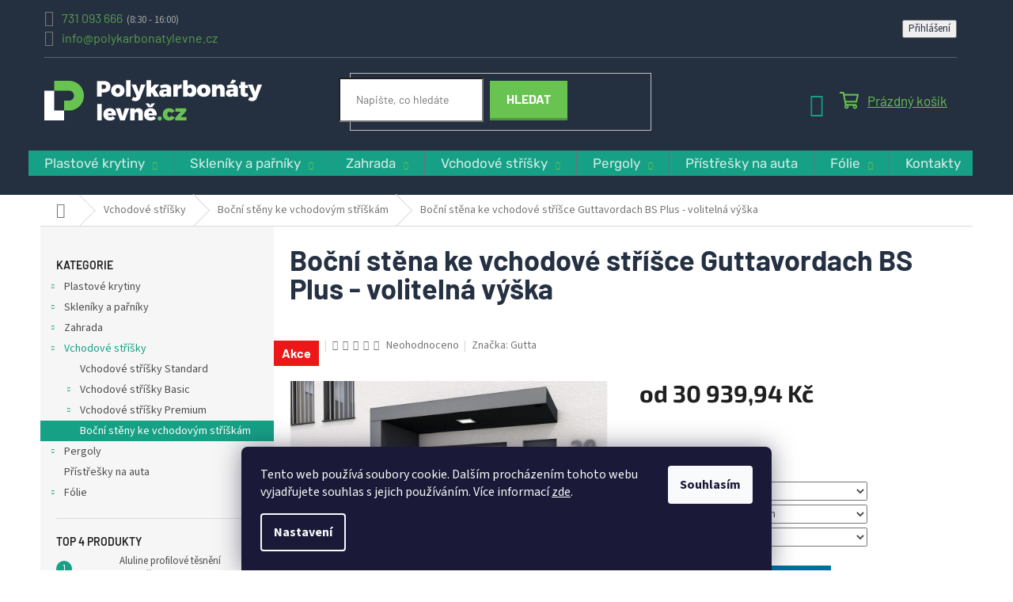

--- FILE ---
content_type: text/html; charset=utf-8
request_url: https://www.polykarbonatylevne.cz/bocni-stena-ke-vchodove-strisce-guttavordach-bs-plus-volitelna-vyska/
body_size: 31876
content:
<!doctype html><html lang="cs" dir="ltr" class="header-background-light external-fonts-loaded"><head><meta charset="utf-8" /><meta name="viewport" content="width=device-width,initial-scale=1" /><title>Boční stěna ke vchodové stříšce Guttavordach BS Plus - volitelná výška | PolykarbonátyLevně.cz</title><link rel="preconnect" href="https://cdn.myshoptet.com" /><link rel="dns-prefetch" href="https://cdn.myshoptet.com" /><link rel="preload" href="https://cdn.myshoptet.com/prj/dist/master/cms/libs/jquery/jquery-1.11.3.min.js" as="script" /><link href="https://cdn.myshoptet.com/prj/dist/master/cms/templates/frontend_templates/shared/css/font-face/source-sans-3.css" rel="stylesheet"><link href="https://cdn.myshoptet.com/prj/dist/master/cms/templates/frontend_templates/shared/css/font-face/exo-2.css" rel="stylesheet"><link href="https://cdn.myshoptet.com/prj/dist/master/shop/dist/font-shoptet-11.css.62c94c7785ff2cea73b2.css" rel="stylesheet"><script>
dataLayer = [];
dataLayer.push({'shoptet' : {
    "pageId": 2351,
    "pageType": "productDetail",
    "currency": "CZK",
    "currencyInfo": {
        "decimalSeparator": ",",
        "exchangeRate": 1,
        "priceDecimalPlaces": 2,
        "symbol": "K\u010d",
        "symbolLeft": 0,
        "thousandSeparator": " "
    },
    "language": "cs",
    "projectId": 364022,
    "product": {
        "id": 1854,
        "guid": "a7ab54cc-1055-11ed-a858-246e96436f44",
        "hasVariants": true,
        "codes": [
            {
                "code": "7500215X"
            },
            {
                "code": "7500218X"
            },
            {
                "code": "7500221X"
            },
            {
                "code": "7500224X"
            },
            {
                "code": "7500227X"
            }
        ],
        "name": "Bo\u010dn\u00ed st\u011bna ke vchodov\u00e9 st\u0159\u00ed\u0161ce Guttavordach BS Plus - voliteln\u00e1 v\u00fd\u0161ka",
        "appendix": "",
        "weight": 44,
        "manufacturer": "Gutta",
        "manufacturerGuid": "1EF5333771F769E6A703DA0BA3DED3EE",
        "currentCategory": "Vchodov\u00e9 st\u0159\u00ed\u0161ky | Bo\u010dn\u00ed st\u011bny ke vchodov\u00fdm st\u0159\u00ed\u0161k\u00e1m",
        "currentCategoryGuid": "0d5e0f86-f19d-11f0-9050-727a3fea2aef",
        "defaultCategory": "Vchodov\u00e9 st\u0159\u00ed\u0161ky | Bo\u010dn\u00ed st\u011bny ke vchodov\u00fdm st\u0159\u00ed\u0161k\u00e1m",
        "defaultCategoryGuid": "0d5e0f86-f19d-11f0-9050-727a3fea2aef",
        "currency": "CZK",
        "priceWithVatMin": 30940,
        "priceWithVatMax": 57960
    },
    "stocks": [
        {
            "id": "ext",
            "title": "Sklad",
            "isDeliveryPoint": 0,
            "visibleOnEshop": 1
        }
    ],
    "cartInfo": {
        "id": null,
        "freeShipping": false,
        "freeShippingFrom": null,
        "leftToFreeGift": {
            "formattedPrice": "0 K\u010d",
            "priceLeft": 0
        },
        "freeGift": false,
        "leftToFreeShipping": {
            "priceLeft": null,
            "dependOnRegion": null,
            "formattedPrice": null
        },
        "discountCoupon": [],
        "getNoBillingShippingPrice": {
            "withoutVat": 0,
            "vat": 0,
            "withVat": 0
        },
        "cartItems": [],
        "taxMode": "ORDINARY"
    },
    "cart": [],
    "customer": {
        "priceRatio": 1,
        "priceListId": 1,
        "groupId": null,
        "registered": false,
        "mainAccount": false
    }
}});
dataLayer.push({'cookie_consent' : {
    "marketing": "denied",
    "analytics": "denied"
}});
document.addEventListener('DOMContentLoaded', function() {
    shoptet.consent.onAccept(function(agreements) {
        if (agreements.length == 0) {
            return;
        }
        dataLayer.push({
            'cookie_consent' : {
                'marketing' : (agreements.includes(shoptet.config.cookiesConsentOptPersonalisation)
                    ? 'granted' : 'denied'),
                'analytics': (agreements.includes(shoptet.config.cookiesConsentOptAnalytics)
                    ? 'granted' : 'denied')
            },
            'event': 'cookie_consent'
        });
    });
});
</script>
<meta property="og:type" content="website"><meta property="og:site_name" content="polykarbonatylevne.cz"><meta property="og:url" content="https://www.polykarbonatylevne.cz/bocni-stena-ke-vchodove-strisce-guttavordach-bs-plus-volitelna-vyska/"><meta property="og:title" content="Boční stěna ke vchodové stříšce Guttavordach BS Plus - volitelná výška | PolykarbonátyLevně.cz"><meta name="author" content="PolykarbonátyLevně.cz"><meta name="web_author" content="Shoptet.cz"><meta name="dcterms.rightsHolder" content="www.polykarbonatylevne.cz"><meta name="robots" content="index,follow"><meta property="og:image" content="https://cdn.myshoptet.com/usr/www.polykarbonatylevne.cz/user/shop/big/1854-10_bocni-stena-ke-vchodove-strisce-guttavordach-bs-plus-volitelna-vyska--rozmer-201-250-x-90-cm--barva-db-703--antracit-matny-varianta-bocni-stena-guttavordach-bs-plus-.jpg?69682075"><meta property="og:description" content="Boční stěna ke vchodové stříšce Guttavordach BS Plus - volitelná výška. Boční stěna ke vchodové stříšce Guttavordach BS Plus - volitelná výška - Masivní boční stěna ke vchodové stříšce Guttavordach BS s vestavěnou schránkou nebo se schránkou a zvonkem s mikrofonem. Boční stěnu lze dodat ve výšce od 201 do 250 cm.…"><meta name="description" content="Boční stěna ke vchodové stříšce Guttavordach BS Plus - volitelná výška. Boční stěna ke vchodové stříšce Guttavordach BS Plus - volitelná výška - Masivní boční stěna ke vchodové stříšce Guttavordach BS s vestavěnou schránkou nebo se schránkou a zvonkem s mikrofonem. Boční stěnu lze dodat ve výšce od 201 do 250 cm.…"><meta property="product:price:amount" content="30939.94"><meta property="product:price:currency" content="CZK"><style>:root {--color-primary: #16a085;--color-primary-h: 168;--color-primary-s: 76%;--color-primary-l: 36%;--color-primary-hover: #0a9176;--color-primary-hover-h: 168;--color-primary-hover-s: 87%;--color-primary-hover-l: 30%;--color-secondary: #006f9b;--color-secondary-h: 197;--color-secondary-s: 100%;--color-secondary-l: 30%;--color-secondary-hover: #00639c;--color-secondary-hover-h: 202;--color-secondary-hover-s: 100%;--color-secondary-hover-l: 31%;--color-tertiary: #e74c3c;--color-tertiary-h: 6;--color-tertiary-s: 78%;--color-tertiary-l: 57%;--color-tertiary-hover: #d93621;--color-tertiary-hover-h: 7;--color-tertiary-hover-s: 74%;--color-tertiary-hover-l: 49%;--color-header-background: #ffffff;--template-font: "Source Sans 3";--template-headings-font: "Exo 2";--header-background-url: url("[data-uri]");--cookies-notice-background: #1A1937;--cookies-notice-color: #F8FAFB;--cookies-notice-button-hover: #f5f5f5;--cookies-notice-link-hover: #27263f;--templates-update-management-preview-mode-content: "Náhled aktualizací šablony je aktivní pro váš prohlížeč."}</style>
    
    <link href="https://cdn.myshoptet.com/prj/dist/master/shop/dist/main-11.less.5a24dcbbdabfd189c152.css" rel="stylesheet" />
        
    <script>var shoptet = shoptet || {};</script>
    <script src="https://cdn.myshoptet.com/prj/dist/master/shop/dist/main-3g-header.js.05f199e7fd2450312de2.js"></script>
<!-- User include --><!-- project html code header -->
<link rel="stylesheet" href="/user/documents/upravy/css.css?v=">  
<link rel="stylesheet" href="/user/documents/font/font.css?v=">
<meta name="facebook-domain-verification" content="f4q49dccvfwuwcevas7gmkdoiia5mx" />
<style>
/* Jan Barbořík devenio.cz - úpravy začátek */
/*.navigation-in .has-third-level div > ul a {
    font-size: 12px!important;
}*/


#carousel .btn2 {
width: 210px;
height: 47px;
display: flex;
flex-direction: row;
justify-content: center;
align-items: center;
padding: 12px 25px;
box-shadow: 0 3px 0 0 #7e1a1a;
border: solid 1px #d30b0b;
background-color: #d30b0b;
color: white;
font-size: 20px;
font-weight: 800;
font-stretch: normal;
font-style: normal;
line-height: 1.2;
font-family: barlow;
text-transform: uppercase;
}



.basic-description table{width:100%!important;}

.detail-parameters th{color:#1A1937;}
.availability-label{color:#1A1937;font-weight:700;}

.cart-table tr{display: table-row!important;} /* force zobrazení souvisejících */

.custom-footer__contact {color:#fff;}
.custom-footer__contact a:link{color:#fff!important;}
.custom-footer__contact a:hover{text-decoration:underline;}
#footer h4{color:#fff;}
#footer h5{color:#fff!important;}
.custom-footer__articles a:link{color:#fff!important;}
.custom-footer__articles a:visited{color:#fff!important;}
.custom-footer__articles a:hover{text-decoration:underline;color:#4AA931!important;}
.custom-footer__articles a:active{color:#4AA931!important;}

.news-item-widget a:link{color:#fff!important;}
.news-item-widget a:visited{color:#fff!important;}
.news-item-widget a:hover{text-decoration:underline;color:#4AA931!important;}
.news-item-widget a:active{color:#4AA931!important;}
.news-item-widget time{visibility:hidden;height:0;}

.news-item-widget h5 a:link{color:#fff!important;}
.news-item-widget h5 a{color:#fff!important;}
.news-item-widget h5 {padding-bottom:0px;}

.type-post time{visibility:hidden;height:0}
.type-posts-listing time{visibility:hidden;height:0}

.top-navigation-bar-menu{visibility:hidden;}
.top-navigation-menu-trigger{visibility:hidden;}

@media screen and (min-width: 768px){.top-navigation-bar .project-phone::after {content: " (8:30 - 16:00)";}
.top-navigation-bar .container > div:last-child, .top-navigation-bar .container>div:first-child {flex-basis: 50%;}
}
@media screen and (min-width: 768px){.project-email, .project-phone {font-weight: 400 !important;font-size: 14px !important;}}
@media screen and (min-width: 992px){.top-navigation-bar .project-phone::after {color: #A3A3A3;font-size: 13px;font-weight: 400;margin-left: 5px;display: inline-block;}}

.top-navigation-menu{width:0px!important;}

.multiple-columns-body .position--benefitProduct .benefitBanner__item {flex: 1 1 25%;}

/* Jan Barbořík devenio.cz - úpravy konec */

.site-msg {font-size: 14px;}

.in-podminky-ochrany-osobnich-udaju table {
    display: block;
    overflow-x: auto;
    width: auto !important;
    border: none;
}

.in-podminky-ochrany-osobnich-udaju table td {
    padding-top: 10px;
}

.in-podminky-ochrany-osobnich-udaju li p {
    margin-bottom: 5px;
}
</style>

<script type='text/javascript'>
  window.smartlook||(function(d) {
    var o=smartlook=function(){ o.api.push(arguments)},h=d.getElementsByTagName('head')[0];
    var c=d.createElement('script');o.api=new Array();c.async=true;c.type='text/javascript';
    c.charset='utf-8';c.src='https://web-sdk.smartlook.com/recorder.js';h.appendChild(c);
    })(document);
    smartlook('init', 'e3a9a1018e65d7f47d334ecb1993cd2f401f8e6a', { region: 'eu' });
</script>
<script>
function walkText(node) {
  if (node.nodeType == 3) {
    node.data = node.data.replace(/pcs/g, "ks");
  }
  if (node.nodeType == 1 && node.nodeName != "SCRIPT") {
    for (var i = 0; i < node.childNodes.length; i++) {
      walkText(node.childNodes[i]);
    }
  }
}
walkText(document.body)
</script>
<!-- /User include --><link rel="shortcut icon" href="/favicon.ico" type="image/x-icon" /><link rel="canonical" href="https://www.polykarbonatylevne.cz/bocni-stena-ke-vchodove-strisce-guttavordach-bs-plus-volitelna-vyska/" />    <!-- Global site tag (gtag.js) - Google Analytics -->
    <script async src="https://www.googletagmanager.com/gtag/js?id=G-7TKBLPSH1F"></script>
    <script>
        
        window.dataLayer = window.dataLayer || [];
        function gtag(){dataLayer.push(arguments);}
        

                    console.debug('default consent data');

            gtag('consent', 'default', {"ad_storage":"denied","analytics_storage":"denied","ad_user_data":"denied","ad_personalization":"denied","wait_for_update":500});
            dataLayer.push({
                'event': 'default_consent'
            });
        
        gtag('js', new Date());

        
                gtag('config', 'G-7TKBLPSH1F', {"groups":"GA4","send_page_view":false,"content_group":"productDetail","currency":"CZK","page_language":"cs"});
        
                gtag('config', 'AW-436766025', {"allow_enhanced_conversions":true});
        
        
        
        
        
                    gtag('event', 'page_view', {"send_to":"GA4","page_language":"cs","content_group":"productDetail","currency":"CZK"});
        
                gtag('set', 'currency', 'CZK');

        gtag('event', 'view_item', {
            "send_to": "UA",
            "items": [
                {
                    "id": "7500215X",
                    "name": "Bo\u010dn\u00ed st\u011bna ke vchodov\u00e9 st\u0159\u00ed\u0161ce Guttavordach BS Plus - voliteln\u00e1 v\u00fd\u0161ka",
                    "category": "Vchodov\u00e9 st\u0159\u00ed\u0161ky \/ Bo\u010dn\u00ed st\u011bny ke vchodov\u00fdm st\u0159\u00ed\u0161k\u00e1m",
                                        "brand": "Gutta",
                                                            "variant": "Barva: DB 703 (antracit matn\u00fd), Rozm\u011br: 201 - 250 x 90 cm, Varianta: bo\u010dn\u00ed st\u011bna Guttavordach BS Plus",
                                        "price": 25570.2
                }
            ]
        });
        
        
        
        
        
                    gtag('event', 'view_item', {"send_to":"GA4","page_language":"cs","content_group":"productDetail","value":25570.200000000001,"currency":"CZK","items":[{"item_id":"7500215X","item_name":"Bo\u010dn\u00ed st\u011bna ke vchodov\u00e9 st\u0159\u00ed\u0161ce Guttavordach BS Plus - voliteln\u00e1 v\u00fd\u0161ka","item_brand":"Gutta","item_category":"Vchodov\u00e9 st\u0159\u00ed\u0161ky","item_category2":"Bo\u010dn\u00ed st\u011bny ke vchodov\u00fdm st\u0159\u00ed\u0161k\u00e1m","item_variant":"7500215X~Barva: DB 703 (antracit matn\u00fd), Rozm\u011br: 201 - 250 x 90 cm, Varianta: bo\u010dn\u00ed st\u011bna Guttavordach BS Plus","price":25570.200000000001,"quantity":1,"index":0}]});
        
        
        
        
        
        
        
        document.addEventListener('DOMContentLoaded', function() {
            if (typeof shoptet.tracking !== 'undefined') {
                for (var id in shoptet.tracking.bannersList) {
                    gtag('event', 'view_promotion', {
                        "send_to": "UA",
                        "promotions": [
                            {
                                "id": shoptet.tracking.bannersList[id].id,
                                "name": shoptet.tracking.bannersList[id].name,
                                "position": shoptet.tracking.bannersList[id].position
                            }
                        ]
                    });
                }
            }

            shoptet.consent.onAccept(function(agreements) {
                if (agreements.length !== 0) {
                    console.debug('gtag consent accept');
                    var gtagConsentPayload =  {
                        'ad_storage': agreements.includes(shoptet.config.cookiesConsentOptPersonalisation)
                            ? 'granted' : 'denied',
                        'analytics_storage': agreements.includes(shoptet.config.cookiesConsentOptAnalytics)
                            ? 'granted' : 'denied',
                                                                                                'ad_user_data': agreements.includes(shoptet.config.cookiesConsentOptPersonalisation)
                            ? 'granted' : 'denied',
                        'ad_personalization': agreements.includes(shoptet.config.cookiesConsentOptPersonalisation)
                            ? 'granted' : 'denied',
                        };
                    console.debug('update consent data', gtagConsentPayload);
                    gtag('consent', 'update', gtagConsentPayload);
                    dataLayer.push(
                        { 'event': 'update_consent' }
                    );
                }
            });
        });
    </script>
</head><body class="desktop id-2351 in-bocni-steny-ke-vchodovym-striskam-2 template-11 type-product type-detail multiple-columns-body columns-3 ums_forms_redesign--off ums_a11y_category_page--on ums_discussion_rating_forms--off ums_flags_display_unification--on ums_a11y_login--on mobile-header-version-0"><noscript>
    <style>
        #header {
            padding-top: 0;
            position: relative !important;
            top: 0;
        }
        .header-navigation {
            position: relative !important;
        }
        .overall-wrapper {
            margin: 0 !important;
        }
        body:not(.ready) {
            visibility: visible !important;
        }
    </style>
    <div class="no-javascript">
        <div class="no-javascript__title">Musíte změnit nastavení vašeho prohlížeče</div>
        <div class="no-javascript__text">Podívejte se na: <a href="https://www.google.com/support/bin/answer.py?answer=23852">Jak povolit JavaScript ve vašem prohlížeči</a>.</div>
        <div class="no-javascript__text">Pokud používáte software na blokování reklam, může být nutné povolit JavaScript z této stránky.</div>
        <div class="no-javascript__text">Děkujeme.</div>
    </div>
</noscript>

        <div id="fb-root"></div>
        <script>
            window.fbAsyncInit = function() {
                FB.init({
//                    appId            : 'your-app-id',
                    autoLogAppEvents : true,
                    xfbml            : true,
                    version          : 'v19.0'
                });
            };
        </script>
        <script async defer crossorigin="anonymous" src="https://connect.facebook.net/cs_CZ/sdk.js"></script>    <div class="siteCookies siteCookies--bottom siteCookies--dark js-siteCookies" role="dialog" data-testid="cookiesPopup" data-nosnippet>
        <div class="siteCookies__form">
            <div class="siteCookies__content">
                <div class="siteCookies__text">
                    Tento web používá soubory cookie. Dalším procházením tohoto webu vyjadřujete souhlas s jejich používáním. Více informací <span style="text-decoration: underline;"><a href="http://www.polykarbonatylevne.cz/podminky-ochrany-osobnich-udaju/" target="\" _blank="">zde</a></span>.
                </div>
                <p class="siteCookies__links">
                    <button class="siteCookies__link js-cookies-settings" aria-label="Nastavení cookies" data-testid="cookiesSettings">Nastavení</button>
                </p>
            </div>
            <div class="siteCookies__buttonWrap">
                                <button class="siteCookies__button js-cookiesConsentSubmit" value="all" aria-label="Přijmout cookies" data-testid="buttonCookiesAccept">Souhlasím</button>
            </div>
        </div>
        <script>
            document.addEventListener("DOMContentLoaded", () => {
                const siteCookies = document.querySelector('.js-siteCookies');
                document.addEventListener("scroll", shoptet.common.throttle(() => {
                    const st = document.documentElement.scrollTop;
                    if (st > 1) {
                        siteCookies.classList.add('siteCookies--scrolled');
                    } else {
                        siteCookies.classList.remove('siteCookies--scrolled');
                    }
                }, 100));
            });
        </script>
    </div>
<a href="#content" class="skip-link sr-only">Přejít na obsah</a><div class="overall-wrapper"><div class="user-action"><div class="container">
    <div class="user-action-in">
                    <div id="login" class="user-action-login popup-widget login-widget" role="dialog" aria-labelledby="loginHeading">
        <div class="popup-widget-inner">
                            <h2 id="loginHeading">Přihlášení k vašemu účtu</h2><div id="customerLogin"><form action="/action/Customer/Login/" method="post" id="formLoginIncluded" class="csrf-enabled formLogin" data-testid="formLogin"><input type="hidden" name="referer" value="" /><div class="form-group"><div class="input-wrapper email js-validated-element-wrapper no-label"><input type="email" name="email" class="form-control" autofocus placeholder="E-mailová adresa (např. jan@novak.cz)" data-testid="inputEmail" autocomplete="email" required /></div></div><div class="form-group"><div class="input-wrapper password js-validated-element-wrapper no-label"><input type="password" name="password" class="form-control" placeholder="Heslo" data-testid="inputPassword" autocomplete="current-password" required /><span class="no-display">Nemůžete vyplnit toto pole</span><input type="text" name="surname" value="" class="no-display" /></div></div><div class="form-group"><div class="login-wrapper"><button type="submit" class="btn btn-secondary btn-text btn-login" data-testid="buttonSubmit">Přihlásit se</button><div class="password-helper"><a href="/registrace/" data-testid="signup" rel="nofollow">Nová registrace</a><a href="/klient/zapomenute-heslo/" rel="nofollow">Zapomenuté heslo</a></div></div></div><div class="social-login-buttons"><div class="social-login-buttons-divider"><span>nebo</span></div><div class="form-group"><a href="/action/Social/login/?provider=Seznam" class="login-btn seznam" rel="nofollow"><span class="login-seznam-icon"></span><strong>Přihlásit se přes Seznam</strong></a></div></div></form>
</div>                    </div>
    </div>

                            <div id="cart-widget" class="user-action-cart popup-widget cart-widget loader-wrapper" data-testid="popupCartWidget" role="dialog" aria-hidden="true">
    <div class="popup-widget-inner cart-widget-inner place-cart-here">
        <div class="loader-overlay">
            <div class="loader"></div>
        </div>
    </div>

    <div class="cart-widget-button">
        <a href="/kosik/" class="btn btn-conversion" id="continue-order-button" rel="nofollow" data-testid="buttonNextStep">Pokračovat do košíku</a>
    </div>
</div>
            </div>
</div>
</div><div class="top-navigation-bar" data-testid="topNavigationBar">

    <div class="container">

        <div class="top-navigation-contacts">
            <strong>Zákaznická podpora:</strong><a href="tel:731093666" class="project-phone" aria-label="Zavolat na 731093666" data-testid="contactboxPhone"><span>731 093 666</span></a><a href="mailto:info@polykarbonatylevne.cz" class="project-email" data-testid="contactboxEmail"><span>info@polykarbonatylevne.cz</span></a>        </div>

                            <div class="top-navigation-menu">
                <div class="top-navigation-menu-trigger"></div>
                <ul class="top-navigation-bar-menu">
                                            <li class="top-navigation-menu-item-27">
                            <a href="/prubeh-objednavky/">Průběh objednávky</a>
                        </li>
                                            <li class="top-navigation-menu-item-1863">
                            <a href="/doprava-a-platba/">Doprava a platba</a>
                        </li>
                                            <li class="top-navigation-menu-item-29">
                            <a href="/kontakty/">Kontakty</a>
                        </li>
                                    </ul>
                <ul class="top-navigation-bar-menu-helper"></ul>
            </div>
        
        <div class="top-navigation-tools">
            <div class="responsive-tools">
                <a href="#" class="toggle-window" data-target="search" aria-label="Hledat" data-testid="linkSearchIcon"></a>
                                                            <a href="#" class="toggle-window" data-target="login"></a>
                                                    <a href="#" class="toggle-window" data-target="navigation" aria-label="Menu" data-testid="hamburgerMenu"></a>
            </div>
                        <button class="top-nav-button top-nav-button-login toggle-window" type="button" data-target="login" aria-haspopup="dialog" aria-controls="login" aria-expanded="false" data-testid="signin"><span>Přihlášení</span></button>        </div>

    </div>

</div>
<header id="header"><div class="container navigation-wrapper">
    <div class="header-top">
        <div class="site-name-wrapper">
            <div class="site-name"><a href="/" data-testid="linkWebsiteLogo"><img src="https://cdn.myshoptet.com/usr/www.polykarbonatylevne.cz/user/logos/logo-tmave.png" alt="PolykarbonátyLevně.cz" fetchpriority="low" /></a></div>        </div>
        <div class="search" itemscope itemtype="https://schema.org/WebSite">
            <meta itemprop="headline" content="Boční stěny ke vchodovým stříškám"/><meta itemprop="url" content="https://www.polykarbonatylevne.cz"/><meta itemprop="text" content="Boční stěna ke vchodové stříšce Guttavordach BS Plus - volitelná výška. Boční stěna ke vchodové stříšce Guttavordach BS Plus - volitelná výška - Masivní boční stěna ke vchodové stříšce Guttavordach BS s vestavěnou schránkou nebo se schránkou a zvonkem s mikrofonem. Boční stěnu lze dodat ve výšce od 201 do 250 cm...."/>            <form action="/action/ProductSearch/prepareString/" method="post"
    id="formSearchForm" class="search-form compact-form js-search-main"
    itemprop="potentialAction" itemscope itemtype="https://schema.org/SearchAction" data-testid="searchForm">
    <fieldset>
        <meta itemprop="target"
            content="https://www.polykarbonatylevne.cz/vyhledavani/?string={string}"/>
        <input type="hidden" name="language" value="cs"/>
        
            
<input
    type="search"
    name="string"
        class="query-input form-control search-input js-search-input"
    placeholder="Napište, co hledáte"
    autocomplete="off"
    required
    itemprop="query-input"
    aria-label="Vyhledávání"
    data-testid="searchInput"
>
            <button type="submit" class="btn btn-default" data-testid="searchBtn">Hledat</button>
        
    </fieldset>
</form>
        </div>
        <div class="navigation-buttons">
                
    <a href="/kosik/" class="btn btn-icon toggle-window cart-count" data-target="cart" data-hover="true" data-redirect="true" data-testid="headerCart" rel="nofollow" aria-haspopup="dialog" aria-expanded="false" aria-controls="cart-widget">
        
                <span class="sr-only">Nákupní košík</span>
        
            <span class="cart-price visible-lg-inline-block" data-testid="headerCartPrice">
                                    Prázdný košík                            </span>
        
    
            </a>
        </div>
    </div>
    <nav id="navigation" aria-label="Hlavní menu" data-collapsible="true"><div class="navigation-in menu"><ul class="menu-level-1" role="menubar" data-testid="headerMenuItems"><li class="menu-item-1569 ext" role="none"><a href="/plastove-krytiny/" data-testid="headerMenuItem" role="menuitem" aria-haspopup="true" aria-expanded="false"><b>Plastové krytiny</b><span class="submenu-arrow"></span></a><ul class="menu-level-2" aria-label="Plastové krytiny" tabindex="-1" role="menu"><li class="menu-item-1587 has-third-level" role="none"><a href="/dutinkove-desky/" class="menu-image" data-testid="headerMenuItem" tabindex="-1" aria-hidden="true"><img src="data:image/svg+xml,%3Csvg%20width%3D%22140%22%20height%3D%22100%22%20xmlns%3D%22http%3A%2F%2Fwww.w3.org%2F2000%2Fsvg%22%3E%3C%2Fsvg%3E" alt="" aria-hidden="true" width="140" height="100"  data-src="https://cdn.myshoptet.com/usr/www.polykarbonatylevne.cz/user/categories/thumb/dutinkove-desky.jpg" fetchpriority="low" /></a><div><a href="/dutinkove-desky/" data-testid="headerMenuItem" role="menuitem"><span>Dutinkové desky</span></a>
                                                    <ul class="menu-level-3" role="menu">
                                                                    <li class="menu-item-1599" role="none">
                                        <a href="/dutinkove-desky-polykarbonatove/" data-testid="headerMenuItem" role="menuitem">
                                            Polykarbonátové</a>,                                    </li>
                                                                    <li class="menu-item-1602" role="none">
                                        <a href="/dutinkove-desky-prislusenstvi/" data-testid="headerMenuItem" role="menuitem">
                                            Příslušenství</a>,                                    </li>
                                                                    <li class="menu-item-1605" role="none">
                                        <a href="/dutinkove-desky-vyprodej/" data-testid="headerMenuItem" role="menuitem">
                                            Výprodej</a>                                    </li>
                                                            </ul>
                        </div></li><li class="menu-item-1596 has-third-level" role="none"><a href="/vlnite-desky-a-role/" class="menu-image" data-testid="headerMenuItem" tabindex="-1" aria-hidden="true"><img src="data:image/svg+xml,%3Csvg%20width%3D%22140%22%20height%3D%22100%22%20xmlns%3D%22http%3A%2F%2Fwww.w3.org%2F2000%2Fsvg%22%3E%3C%2Fsvg%3E" alt="" aria-hidden="true" width="140" height="100"  data-src="https://cdn.myshoptet.com/usr/www.polykarbonatylevne.cz/user/categories/thumb/1407_polykarbonatova-vlnita-deska-wellglass-bronz_(1).jpg" fetchpriority="low" /></a><div><a href="/vlnite-desky-a-role/" data-testid="headerMenuItem" role="menuitem"><span>Vlnité desky a role</span></a>
                                                    <ul class="menu-level-3" role="menu">
                                                                    <li class="menu-item-1638" role="none">
                                        <a href="/vlnite-desky-a-role-polykarbonatove/" data-testid="headerMenuItem" role="menuitem">
                                            Polykarbonátové</a>,                                    </li>
                                                                    <li class="menu-item-1641" role="none">
                                        <a href="/vlnite-desky-a-role-sklolaminatove/" data-testid="headerMenuItem" role="menuitem">
                                            Sklolaminátové</a>,                                    </li>
                                                                    <li class="menu-item-1647" role="none">
                                        <a href="/vlnite-desky-a-role-prislusenstvi/" data-testid="headerMenuItem" role="menuitem">
                                            Příslušenství</a>                                    </li>
                                                            </ul>
                        </div></li><li class="menu-item-1590 has-third-level" role="none"><a href="/trapezove-desky/" class="menu-image" data-testid="headerMenuItem" tabindex="-1" aria-hidden="true"><img src="data:image/svg+xml,%3Csvg%20width%3D%22140%22%20height%3D%22100%22%20xmlns%3D%22http%3A%2F%2Fwww.w3.org%2F2000%2Fsvg%22%3E%3C%2Fsvg%3E" alt="" aria-hidden="true" width="140" height="100"  data-src="https://cdn.myshoptet.com/usr/www.polykarbonatylevne.cz/user/categories/thumb/1422_polykarbonatova-trapezova-deska-guttagliss-makro-st-bronz.jpg" fetchpriority="low" /></a><div><a href="/trapezove-desky/" data-testid="headerMenuItem" role="menuitem"><span>Trapézové desky</span></a>
                                                    <ul class="menu-level-3" role="menu">
                                                                    <li class="menu-item-1608" role="none">
                                        <a href="/trapezove-desky-polykarbonatove/" data-testid="headerMenuItem" role="menuitem">
                                            Polykarbonátové</a>,                                    </li>
                                                                    <li class="menu-item-1611" role="none">
                                        <a href="/trapezove-desky-sklolaminatove/" data-testid="headerMenuItem" role="menuitem">
                                            Sklolaminátové</a>,                                    </li>
                                                                    <li class="menu-item-1617" role="none">
                                        <a href="/trapezove-desky-prislusenstvi/" data-testid="headerMenuItem" role="menuitem">
                                            Příslušenství</a>                                    </li>
                                                            </ul>
                        </div></li><li class="menu-item-1593 has-third-level" role="none"><a href="/plne-desky/" class="menu-image" data-testid="headerMenuItem" tabindex="-1" aria-hidden="true"><img src="data:image/svg+xml,%3Csvg%20width%3D%22140%22%20height%3D%22100%22%20xmlns%3D%22http%3A%2F%2Fwww.w3.org%2F2000%2Fsvg%22%3E%3C%2Fsvg%3E" alt="" aria-hidden="true" width="140" height="100"  data-src="https://cdn.myshoptet.com/usr/www.polykarbonatylevne.cz/user/categories/thumb/st__hnout_(1).jpg" fetchpriority="low" /></a><div><a href="/plne-desky/" data-testid="headerMenuItem" role="menuitem"><span>Plné desky</span></a>
                                                    <ul class="menu-level-3" role="menu">
                                                                    <li class="menu-item-1782" role="none">
                                        <a href="/plne-desky-4/" data-testid="headerMenuItem" role="menuitem">
                                            Plné desky</a>,                                    </li>
                                                                    <li class="menu-item-1632" role="none">
                                        <a href="/plne-desky-prislusenstvi/" data-testid="headerMenuItem" role="menuitem">
                                            Příslušenství</a>,                                    </li>
                                                                    <li class="menu-item-1635" role="none">
                                        <a href="/plne-desky-ochranne-prepazky/" data-testid="headerMenuItem" role="menuitem">
                                            Ochranné přepážky</a>                                    </li>
                                                            </ul>
                        </div></li><li class="menu-item-1845 has-third-level" role="none"><a href="/pvc-stresni-krytiny/" class="menu-image" data-testid="headerMenuItem" tabindex="-1" aria-hidden="true"><img src="data:image/svg+xml,%3Csvg%20width%3D%22140%22%20height%3D%22100%22%20xmlns%3D%22http%3A%2F%2Fwww.w3.org%2F2000%2Fsvg%22%3E%3C%2Fsvg%3E" alt="" aria-hidden="true" width="140" height="100"  data-src="https://cdn.myshoptet.com/usr/www.polykarbonatylevne.cz/user/categories/thumb/406-1.jpg" fetchpriority="low" /></a><div><a href="/pvc-stresni-krytiny/" data-testid="headerMenuItem" role="menuitem"><span>PVC střešní krytiny</span></a>
                                                    <ul class="menu-level-3" role="menu">
                                                                    <li class="menu-item-1848" role="none">
                                        <a href="/trapezove-pvc/" data-testid="headerMenuItem" role="menuitem">
                                            Trapézové PVC</a>,                                    </li>
                                                                    <li class="menu-item-1851" role="none">
                                        <a href="/vlnite-pvc/" data-testid="headerMenuItem" role="menuitem">
                                            Vlnité PVC</a>,                                    </li>
                                                                    <li class="menu-item-1854" role="none">
                                        <a href="/plne-pvc/" data-testid="headerMenuItem" role="menuitem">
                                            Plné PVC</a>,                                    </li>
                                                                    <li class="menu-item-1857" role="none">
                                        <a href="/stresni-panely-pvc/" data-testid="headerMenuItem" role="menuitem">
                                            Střešní panely PVC</a>                                    </li>
                                                            </ul>
                        </div></li></ul></li>
<li class="menu-item-2177 ext" role="none"><a href="/skleniky-a-parniky/" data-testid="headerMenuItem" role="menuitem" aria-haspopup="true" aria-expanded="false"><b>Skleníky a pařníky</b><span class="submenu-arrow"></span></a><ul class="menu-level-2" aria-label="Skleníky a pařníky" tabindex="-1" role="menu"><li class="menu-item-2213 has-third-level" role="none"><a href="/zahradni-skleniky-z-polykarbonatu-2/" class="menu-image" data-testid="headerMenuItem" tabindex="-1" aria-hidden="true"><img src="data:image/svg+xml,%3Csvg%20width%3D%22140%22%20height%3D%22100%22%20xmlns%3D%22http%3A%2F%2Fwww.w3.org%2F2000%2Fsvg%22%3E%3C%2Fsvg%3E" alt="" aria-hidden="true" width="140" height="100"  data-src="https://cdn.myshoptet.com/usr/www.polykarbonatylevne.cz/user/categories/thumb/1326-11_zahradni-sklenik-z-polykarbonatu-gardentec-herbus.jpg" fetchpriority="low" /></a><div><a href="/zahradni-skleniky-z-polykarbonatu-2/" data-testid="headerMenuItem" role="menuitem"><span>Zahradní skleníky z polykarbonátu</span></a>
                                                    <ul class="menu-level-3" role="menu">
                                                                    <li class="menu-item-2219" role="none">
                                        <a href="/skleniky-z-polykarbonatu-3/" data-testid="headerMenuItem" role="menuitem">
                                            Skleníky z polykarbonátu</a>,                                    </li>
                                                                    <li class="menu-item-2216" role="none">
                                        <a href="/prislusenstvi-k-polykarbonatovym-sklenikum-2/" data-testid="headerMenuItem" role="menuitem">
                                            Příslušenství k polykarbonátovým skleníkům</a>                                    </li>
                                                            </ul>
                        </div></li><li class="menu-item-2192 has-third-level" role="none"><a href="/skleniky-ze-skla-2/" class="menu-image" data-testid="headerMenuItem" tabindex="-1" aria-hidden="true"><img src="data:image/svg+xml,%3Csvg%20width%3D%22140%22%20height%3D%22100%22%20xmlns%3D%22http%3A%2F%2Fwww.w3.org%2F2000%2Fsvg%22%3E%3C%2Fsvg%3E" alt="" aria-hidden="true" width="140" height="100"  data-src="https://cdn.myshoptet.com/usr/www.polykarbonatylevne.cz/user/categories/thumb/625-21_zahradni-sklenik-piccolo-1.jpg" fetchpriority="low" /></a><div><a href="/skleniky-ze-skla-2/" data-testid="headerMenuItem" role="menuitem"><span>Skleníky ze skla</span></a>
                                                    <ul class="menu-level-3" role="menu">
                                                                    <li class="menu-item-2195" role="none">
                                        <a href="/zahradni-skleniky-ze-skla/" data-testid="headerMenuItem" role="menuitem">
                                            Zahradní skleníky ze skla</a>,                                    </li>
                                                                    <li class="menu-item-2198" role="none">
                                        <a href="/prislusenstvi-ke-sklenenym-sklenikum/" data-testid="headerMenuItem" role="menuitem">
                                            Příslušenství ke skleněným skleníkům</a>                                    </li>
                                                            </ul>
                        </div></li><li class="menu-item-2180" role="none"><a href="/zahradni-pareniste-a-parniky/" class="menu-image" data-testid="headerMenuItem" tabindex="-1" aria-hidden="true"><img src="data:image/svg+xml,%3Csvg%20width%3D%22140%22%20height%3D%22100%22%20xmlns%3D%22http%3A%2F%2Fwww.w3.org%2F2000%2Fsvg%22%3E%3C%2Fsvg%3E" alt="" aria-hidden="true" width="140" height="100"  data-src="https://cdn.myshoptet.com/usr/www.polykarbonatylevne.cz/user/categories/thumb/1290-13_polykarbonatovy-parnik-gardentec-pozink.jpg" fetchpriority="low" /></a><div><a href="/zahradni-pareniste-a-parniky/" data-testid="headerMenuItem" role="menuitem"><span>Zahradní pařeniště a pařníky</span></a>
                        </div></li></ul></li>
<li class="menu-item-1572 ext" role="none"><a href="/zahrada/" data-testid="headerMenuItem" role="menuitem" aria-haspopup="true" aria-expanded="false"><b>Zahrada</b><span class="submenu-arrow"></span></a><ul class="menu-level-2" aria-label="Zahrada" tabindex="-1" role="menu"><li class="menu-item-1650 has-third-level" role="none"><a href="/terasa/" class="menu-image" data-testid="headerMenuItem" tabindex="-1" aria-hidden="true"><img src="data:image/svg+xml,%3Csvg%20width%3D%22140%22%20height%3D%22100%22%20xmlns%3D%22http%3A%2F%2Fwww.w3.org%2F2000%2Fsvg%22%3E%3C%2Fsvg%3E" alt="" aria-hidden="true" width="140" height="100"  data-src="https://cdn.myshoptet.com/usr/www.polykarbonatylevne.cz/user/categories/thumb/terasova-prkna-wpc.jpg" fetchpriority="low" /></a><div><a href="/terasa/" data-testid="headerMenuItem" role="menuitem"><span>Terasa</span></a>
                                                    <ul class="menu-level-3" role="menu">
                                                                    <li class="menu-item-1653" role="none">
                                        <a href="/terasova-prkna-wpc/" data-testid="headerMenuItem" role="menuitem">
                                            WPC Terasová prkna</a>,                                    </li>
                                                                    <li class="menu-item-1773" role="none">
                                        <a href="/wpc-terasova-dlazba/" data-testid="headerMenuItem" role="menuitem">
                                            WPC terasová dlažba</a>,                                    </li>
                                                                    <li class="menu-item-2147" role="none">
                                        <a href="/gumova-dlazba-2/" data-testid="headerMenuItem" role="menuitem">
                                            Gumová dlažba</a>                                    </li>
                                                            </ul>
                        </div></li><li class="menu-item-1662 has-third-level" role="none"><a href="/zatravneni/" class="menu-image" data-testid="headerMenuItem" tabindex="-1" aria-hidden="true"><img src="data:image/svg+xml,%3Csvg%20width%3D%22140%22%20height%3D%22100%22%20xmlns%3D%22http%3A%2F%2Fwww.w3.org%2F2000%2Fsvg%22%3E%3C%2Fsvg%3E" alt="" aria-hidden="true" width="140" height="100"  data-src="https://cdn.myshoptet.com/usr/www.polykarbonatylevne.cz/user/categories/thumb/64-28_zatravnovaci-tvarnice-guttagarden.jpg" fetchpriority="low" /></a><div><a href="/zatravneni/" data-testid="headerMenuItem" role="menuitem"><span>Zatravnění</span></a>
                                                    <ul class="menu-level-3" role="menu">
                                                                    <li class="menu-item-1665" role="none">
                                        <a href="/zatravnovaci-dlazba/" data-testid="headerMenuItem" role="menuitem">
                                            Zatravňovací dlažba</a>,                                    </li>
                                                                    <li class="menu-item-1668" role="none">
                                        <a href="/zatravnovaci-rohoze/" data-testid="headerMenuItem" role="menuitem">
                                            Zatravňovací rohože</a>,                                    </li>
                                                                    <li class="menu-item-1776" role="none">
                                        <a href="/umele-travniky/" data-testid="headerMenuItem" role="menuitem">
                                            Umělé trávníky</a>,                                    </li>
                                                                    <li class="menu-item-1671" role="none">
                                        <a href="/obrubniky/" data-testid="headerMenuItem" role="menuitem">
                                            Obrubníky</a>,                                    </li>
                                                                    <li class="menu-item-1674" role="none">
                                        <a href="/zatravneni-prislusenstvi/" data-testid="headerMenuItem" role="menuitem">
                                            Příslušenství</a>                                    </li>
                                                            </ul>
                        </div></li><li class="menu-item-1809 has-third-level" role="none"><a href="/ploty-a-pletiva/" class="menu-image" data-testid="headerMenuItem" tabindex="-1" aria-hidden="true"><img src="data:image/svg+xml,%3Csvg%20width%3D%22140%22%20height%3D%22100%22%20xmlns%3D%22http%3A%2F%2Fwww.w3.org%2F2000%2Fsvg%22%3E%3C%2Fsvg%3E" alt="" aria-hidden="true" width="140" height="100"  data-src="https://cdn.myshoptet.com/usr/www.polykarbonatylevne.cz/user/categories/thumb/1695-17_prodlouzeni-plotovych-dilcu-guttafence-premium-laminat.jpg" fetchpriority="low" /></a><div><a href="/ploty-a-pletiva/" data-testid="headerMenuItem" role="menuitem"><span>Ploty a pletiva</span></a>
                                                    <ul class="menu-level-3" role="menu">
                                                                    <li class="menu-item-2093" role="none">
                                        <a href="/wpc-drevoplastove-plotovky-2/" data-testid="headerMenuItem" role="menuitem">
                                            WPC plotovky</a>,                                    </li>
                                                                    <li class="menu-item-2102" role="none">
                                        <a href="/prislusenstvi-k-wpc-drevoplastovym-plotovkam-2/" data-testid="headerMenuItem" role="menuitem">
                                            Příslušenství k plotovkám</a>,                                    </li>
                                                                    <li class="menu-item-1824" role="none">
                                        <a href="/plotove-dilce/" data-testid="headerMenuItem" role="menuitem">
                                            Plotové dílce</a>,                                    </li>
                                                                    <li class="menu-item-1818" role="none">
                                        <a href="/plechove-plotovky/" data-testid="headerMenuItem" role="menuitem">
                                            Plechové plotovky</a>,                                    </li>
                                                                    <li class="menu-item-1830" role="none">
                                        <a href="/dekoracni-rohoze/" data-testid="headerMenuItem" role="menuitem">
                                            Dekorační rohože</a>,                                    </li>
                                                                    <li class="menu-item-1827" role="none">
                                        <a href="/plastove-pletivo/" data-testid="headerMenuItem" role="menuitem">
                                            Plastové pletivo</a>,                                    </li>
                                                                    <li class="menu-item-1821" role="none">
                                        <a href="/prislusenstvi-pro-plechove-plotovky/" data-testid="headerMenuItem" role="menuitem">
                                            Příslušenství pro plechové plotovky</a>                                    </li>
                                                            </ul>
                        </div></li><li class="menu-item-1833 has-third-level" role="none"><a href="/stinici-tkaniny/" class="menu-image" data-testid="headerMenuItem" tabindex="-1" aria-hidden="true"><img src="data:image/svg+xml,%3Csvg%20width%3D%22140%22%20height%3D%22100%22%20xmlns%3D%22http%3A%2F%2Fwww.w3.org%2F2000%2Fsvg%22%3E%3C%2Fsvg%3E" alt="" aria-hidden="true" width="140" height="100"  data-src="https://cdn.myshoptet.com/usr/www.polykarbonatylevne.cz/user/categories/thumb/532-7_stinici-tkanina-90--soleado-pro.jpg" fetchpriority="low" /></a><div><a href="/stinici-tkaniny/" data-testid="headerMenuItem" role="menuitem"><span>Stínící tkaniny</span></a>
                                                    <ul class="menu-level-3" role="menu">
                                                                    <li class="menu-item-1836" role="none">
                                        <a href="/stinici-tkaniny-na-plot/" data-testid="headerMenuItem" role="menuitem">
                                            Stínící tkaniny na plot</a>,                                    </li>
                                                                    <li class="menu-item-2105" role="none">
                                        <a href="/prislusenstvi-ke-stinicim-tkaninam/" data-testid="headerMenuItem" role="menuitem">
                                            Příslušenství ke stínícím tkaninám</a>,                                    </li>
                                                                    <li class="menu-item-2108" role="none">
                                        <a href="/zakryvaci-plachty/" data-testid="headerMenuItem" role="menuitem">
                                            Zakrývací plachty</a>                                    </li>
                                                            </ul>
                        </div></li></ul></li>
<li class="menu-item-2237 ext" role="none"><a href="/vchodove-strisky-2/" data-testid="headerMenuItem" role="menuitem" aria-haspopup="true" aria-expanded="false"><b>Vchodové stříšky</b><span class="submenu-arrow"></span></a><ul class="menu-level-2" aria-label="Vchodové stříšky" tabindex="-1" role="menu"><li class="menu-item-2240" role="none"><a href="/vchodove-strisky-standard/" class="menu-image" data-testid="headerMenuItem" tabindex="-1" aria-hidden="true"><img src="data:image/svg+xml,%3Csvg%20width%3D%22140%22%20height%3D%22100%22%20xmlns%3D%22http%3A%2F%2Fwww.w3.org%2F2000%2Fsvg%22%3E%3C%2Fsvg%3E" alt="" aria-hidden="true" width="140" height="100"  data-src="https://cdn.myshoptet.com/usr/www.polykarbonatylevne.cz/user/categories/thumb/1878-13_vchodova-striska-guttavordach-pt-se.jpg" fetchpriority="low" /></a><div><a href="/vchodove-strisky-standard/" data-testid="headerMenuItem" role="menuitem"><span>Vchodové stříšky Standard</span></a>
                        </div></li><li class="menu-item-2243 has-third-level" role="none"><a href="/vchodove-strisky-basic/" class="menu-image" data-testid="headerMenuItem" tabindex="-1" aria-hidden="true"><img src="data:image/svg+xml,%3Csvg%20width%3D%22140%22%20height%3D%22100%22%20xmlns%3D%22http%3A%2F%2Fwww.w3.org%2F2000%2Fsvg%22%3E%3C%2Fsvg%3E" alt="" aria-hidden="true" width="140" height="100"  data-src="https://cdn.myshoptet.com/usr/www.polykarbonatylevne.cz/user/categories/thumb/619-28_vchodova-striska-valtellina_(1).jpg" fetchpriority="low" /></a><div><a href="/vchodove-strisky-basic/" data-testid="headerMenuItem" role="menuitem"><span>Vchodové stříšky Basic</span></a>
                                                    <ul class="menu-level-3" role="menu">
                                                                    <li class="menu-item-2246" role="none">
                                        <a href="/prislusenstvi-ke-vchodovym-striskam/" data-testid="headerMenuItem" role="menuitem">
                                            Příslušenství ke vchodovým stříškám</a>                                    </li>
                                                            </ul>
                        </div></li><li class="menu-item-2255 has-third-level" role="none"><a href="/vchodove-strisky-premium/" class="menu-image" data-testid="headerMenuItem" tabindex="-1" aria-hidden="true"><img src="data:image/svg+xml,%3Csvg%20width%3D%22140%22%20height%3D%22100%22%20xmlns%3D%22http%3A%2F%2Fwww.w3.org%2F2000%2Fsvg%22%3E%3C%2Fsvg%3E" alt="" aria-hidden="true" width="140" height="100"  data-src="https://cdn.myshoptet.com/usr/www.polykarbonatylevne.cz/user/categories/thumb/736_vchodova-striska-guttavordach-led.jpg" fetchpriority="low" /></a><div><a href="/vchodove-strisky-premium/" data-testid="headerMenuItem" role="menuitem"><span>Vchodové stříšky Premium</span></a>
                                                    <ul class="menu-level-3" role="menu">
                                                                    <li class="menu-item-2258" role="none">
                                        <a href="/guttavordach-premium/" data-testid="headerMenuItem" role="menuitem">
                                            Guttavordach Premium</a>,                                    </li>
                                                                    <li class="menu-item-2264" role="none">
                                        <a href="/volitelne-rozmery-a-ral/" data-testid="headerMenuItem" role="menuitem">
                                            Volitelné rozměry a RAL</a>,                                    </li>
                                                                    <li class="menu-item-2354" role="none">
                                        <a href="/volitelne-rozmery-a-barvy/" data-testid="headerMenuItem" role="menuitem">
                                            Volitelné rozměry a barvy</a>                                    </li>
                                                            </ul>
                        </div></li><li class="menu-item-2351 active" role="none"><a href="/bocni-steny-ke-vchodovym-striskam-2/" class="menu-image" data-testid="headerMenuItem" tabindex="-1" aria-hidden="true"><img src="data:image/svg+xml,%3Csvg%20width%3D%22140%22%20height%3D%22100%22%20xmlns%3D%22http%3A%2F%2Fwww.w3.org%2F2000%2Fsvg%22%3E%3C%2Fsvg%3E" alt="" aria-hidden="true" width="140" height="100"  data-src="https://cdn.myshoptet.com/usr/www.polykarbonatylevne.cz/user/categories/thumb/1857-11_bocni-stena-ke-vchodove-strisce-guttavordach-bs-plus-volitelna-ral-1.jpg" fetchpriority="low" /></a><div><a href="/bocni-steny-ke-vchodovym-striskam-2/" data-testid="headerMenuItem" role="menuitem"><span>Boční stěny ke vchodovým stříškám</span></a>
                        </div></li></ul></li>
<li class="menu-item-1581 ext" role="none"><a href="/pergoly/" data-testid="headerMenuItem" role="menuitem" aria-haspopup="true" aria-expanded="false"><b>Pergoly</b><span class="submenu-arrow"></span></a><ul class="menu-level-2" aria-label="Pergoly" tabindex="-1" role="menu"><li class="menu-item-1746" role="none"><a href="/hlinikove-pergoly/" class="menu-image" data-testid="headerMenuItem" tabindex="-1" aria-hidden="true"><img src="data:image/svg+xml,%3Csvg%20width%3D%22140%22%20height%3D%22100%22%20xmlns%3D%22http%3A%2F%2Fwww.w3.org%2F2000%2Fsvg%22%3E%3C%2Fsvg%3E" alt="" aria-hidden="true" width="140" height="100"  data-src="https://cdn.myshoptet.com/usr/www.polykarbonatylevne.cz/user/categories/thumb/hlinikove-pergoly.jpg" fetchpriority="low" /></a><div><a href="/hlinikove-pergoly/" data-testid="headerMenuItem" role="menuitem"><span>Pergoly</span></a>
                        </div></li><li class="menu-item-1752" role="none"><a href="/zahradni-markyzy/" class="menu-image" data-testid="headerMenuItem" tabindex="-1" aria-hidden="true"><img src="data:image/svg+xml,%3Csvg%20width%3D%22140%22%20height%3D%22100%22%20xmlns%3D%22http%3A%2F%2Fwww.w3.org%2F2000%2Fsvg%22%3E%3C%2Fsvg%3E" alt="" aria-hidden="true" width="140" height="100"  data-src="https://cdn.myshoptet.com/usr/www.polykarbonatylevne.cz/user/categories/thumb/markyzy.jpg" fetchpriority="low" /></a><div><a href="/zahradni-markyzy/" data-testid="headerMenuItem" role="menuitem"><span>Zahradní markýzy</span></a>
                        </div></li></ul></li>
<li class="menu-item-1584" role="none"><a href="/pristresky-na-auta/" data-testid="headerMenuItem" role="menuitem" aria-expanded="false"><b>Přístřešky na auta</b></a></li>
<li class="menu-item-2299 ext" role="none"><a href="/folie/" data-testid="headerMenuItem" role="menuitem" aria-haspopup="true" aria-expanded="false"><b>Fólie</b><span class="submenu-arrow"></span></a><ul class="menu-level-2" aria-label="Fólie" tabindex="-1" role="menu"><li class="menu-item-2302 has-third-level" role="none"><a href="/nopove-folie/" class="menu-image" data-testid="headerMenuItem" tabindex="-1" aria-hidden="true"><img src="data:image/svg+xml,%3Csvg%20width%3D%22140%22%20height%3D%22100%22%20xmlns%3D%22http%3A%2F%2Fwww.w3.org%2F2000%2Fsvg%22%3E%3C%2Fsvg%3E" alt="" aria-hidden="true" width="140" height="100"  data-src="https://cdn.myshoptet.com/usr/www.polykarbonatylevne.cz/user/categories/thumb/_vyrn_573_nopova_folie_noppex_nopovka_izolacni_protivhkostni_drenazni_folie_gunnex__.jpg" fetchpriority="low" /></a><div><a href="/nopove-folie/" data-testid="headerMenuItem" role="menuitem"><span>Nopové fólie</span></a>
                                                    <ul class="menu-level-3" role="menu">
                                                                    <li class="menu-item-2305" role="none">
                                        <a href="/izolacni-folie-nopovka/" data-testid="headerMenuItem" role="menuitem">
                                            Izolační fólie nopovka</a>,                                    </li>
                                                                    <li class="menu-item-2323" role="none">
                                        <a href="/prislusenstvi-k-nopovym-foliim/" data-testid="headerMenuItem" role="menuitem">
                                            Příslušenství k nopovým foliím</a>                                    </li>
                                                            </ul>
                        </div></li><li class="menu-item-2308 has-third-level" role="none"><a href="/podstresni-folie/" class="menu-image" data-testid="headerMenuItem" tabindex="-1" aria-hidden="true"><img src="data:image/svg+xml,%3Csvg%20width%3D%22140%22%20height%3D%22100%22%20xmlns%3D%22http%3A%2F%2Fwww.w3.org%2F2000%2Fsvg%22%3E%3C%2Fsvg%3E" alt="" aria-hidden="true" width="140" height="100"  data-src="https://cdn.myshoptet.com/usr/www.polykarbonatylevne.cz/user/categories/thumb/_vyrn_1002_stresni_folie_guttafol_do_paropropustna_kontaktni_tepelna_izolace_bramac_tondach_kmbeta_folie_guttafol_gutta__.jpg" fetchpriority="low" /></a><div><a href="/podstresni-folie/" data-testid="headerMenuItem" role="menuitem"><span>Podstřešní fólie</span></a>
                                                    <ul class="menu-level-3" role="menu">
                                                                    <li class="menu-item-2311" role="none">
                                        <a href="/paropropustne-difuzni-folie/" data-testid="headerMenuItem" role="menuitem">
                                            Paropropustné difúzní fólie</a>,                                    </li>
                                                                    <li class="menu-item-2317" role="none">
                                        <a href="/parotesne-folie/" data-testid="headerMenuItem" role="menuitem">
                                            Parotěsné fólie</a>                                    </li>
                                                            </ul>
                        </div></li><li class="menu-item-2326" role="none"><a href="/stavebni-folie/" class="menu-image" data-testid="headerMenuItem" tabindex="-1" aria-hidden="true"><img src="data:image/svg+xml,%3Csvg%20width%3D%22140%22%20height%3D%22100%22%20xmlns%3D%22http%3A%2F%2Fwww.w3.org%2F2000%2Fsvg%22%3E%3C%2Fsvg%3E" alt="" aria-hidden="true" width="140" height="100"  data-src="https://cdn.myshoptet.com/usr/www.polykarbonatylevne.cz/user/categories/thumb/_vyrn_1559_stavebni_folie_pe_ochranna_univerzalni_separacni_vrstva_gutta__.jpg" fetchpriority="low" /></a><div><a href="/stavebni-folie/" data-testid="headerMenuItem" role="menuitem"><span>Stavební fólie</span></a>
                        </div></li><li class="menu-item-2329 has-third-level" role="none"><a href="/podlahove-folie/" class="menu-image" data-testid="headerMenuItem" tabindex="-1" aria-hidden="true"><img src="data:image/svg+xml,%3Csvg%20width%3D%22140%22%20height%3D%22100%22%20xmlns%3D%22http%3A%2F%2Fwww.w3.org%2F2000%2Fsvg%22%3E%3C%2Fsvg%3E" alt="" aria-hidden="true" width="140" height="100"  data-src="https://cdn.myshoptet.com/usr/www.polykarbonatylevne.cz/user/categories/thumb/_vyrn_620_floor_reflex_specialni_folie_parotesna_vodotesna_metalizovana_podlahove_vytapeni_gutta__.jpg" fetchpriority="low" /></a><div><a href="/podlahove-folie/" data-testid="headerMenuItem" role="menuitem"><span>Podlahové fólie</span></a>
                                                    <ul class="menu-level-3" role="menu">
                                                                    <li class="menu-item-2332" role="none">
                                        <a href="/podlahove-folie-2/" data-testid="headerMenuItem" role="menuitem">
                                            Podlahové fólie</a>                                    </li>
                                                            </ul>
                        </div></li><li class="menu-item-2335 has-third-level" role="none"><a href="/zahradni-folie-a-textilie-2/" class="menu-image" data-testid="headerMenuItem" tabindex="-1" aria-hidden="true"><img src="data:image/svg+xml,%3Csvg%20width%3D%22140%22%20height%3D%22100%22%20xmlns%3D%22http%3A%2F%2Fwww.w3.org%2F2000%2Fsvg%22%3E%3C%2Fsvg%3E" alt="" aria-hidden="true" width="140" height="100"  data-src="https://cdn.myshoptet.com/usr/www.polykarbonatylevne.cz/user/categories/thumb/_vyrp14_743_mulcovaci_textilie_basic_netkana_mulcovaci_textilie_zabranujici_rustu_plevele_gutta__.jpg" fetchpriority="low" /></a><div><a href="/zahradni-folie-a-textilie-2/" data-testid="headerMenuItem" role="menuitem"><span>Zahradní fólie a textilie</span></a>
                                                    <ul class="menu-level-3" role="menu">
                                                                    <li class="menu-item-2338" role="none">
                                        <a href="/mulcovaci-zahradni-textilie-2/" data-testid="headerMenuItem" role="menuitem">
                                            Mulčovací zahradní textilie</a>,                                    </li>
                                                                    <li class="menu-item-2347" role="none">
                                        <a href="/sklenikove-folie/" data-testid="headerMenuItem" role="menuitem">
                                            Skleníkové fólie</a>,                                    </li>
                                                                    <li class="menu-item-2350" role="none">
                                        <a href="/zasklivaci-folie-2/" data-testid="headerMenuItem" role="menuitem">
                                            Zasklívací fólie</a>                                    </li>
                                                            </ul>
                        </div></li></ul></li>
<li class="menu-item-29" role="none"><a href="/kontakty/" data-testid="headerMenuItem" role="menuitem" aria-expanded="false"><b>Kontakty</b></a></li>
</ul></div><span class="navigation-close"></span></nav><div class="menu-helper" data-testid="hamburgerMenu"><span>Více</span></div>
</div></header><!-- / header -->


                    <div class="container breadcrumbs-wrapper">
            <div class="breadcrumbs navigation-home-icon-wrapper" itemscope itemtype="https://schema.org/BreadcrumbList">
                                                                            <span id="navigation-first" data-basetitle="PolykarbonátyLevně.cz" itemprop="itemListElement" itemscope itemtype="https://schema.org/ListItem">
                <a href="/" itemprop="item" class="navigation-home-icon"><span class="sr-only" itemprop="name">Domů</span></a>
                <span class="navigation-bullet">/</span>
                <meta itemprop="position" content="1" />
            </span>
                                <span id="navigation-1" itemprop="itemListElement" itemscope itemtype="https://schema.org/ListItem">
                <a href="/vchodove-strisky-2/" itemprop="item" data-testid="breadcrumbsSecondLevel"><span itemprop="name">Vchodové stříšky</span></a>
                <span class="navigation-bullet">/</span>
                <meta itemprop="position" content="2" />
            </span>
                                <span id="navigation-2" itemprop="itemListElement" itemscope itemtype="https://schema.org/ListItem">
                <a href="/bocni-steny-ke-vchodovym-striskam-2/" itemprop="item" data-testid="breadcrumbsSecondLevel"><span itemprop="name">Boční stěny ke vchodovým stříškám</span></a>
                <span class="navigation-bullet">/</span>
                <meta itemprop="position" content="3" />
            </span>
                                            <span id="navigation-3" itemprop="itemListElement" itemscope itemtype="https://schema.org/ListItem" data-testid="breadcrumbsLastLevel">
                <meta itemprop="item" content="https://www.polykarbonatylevne.cz/bocni-stena-ke-vchodove-strisce-guttavordach-bs-plus-volitelna-vyska/" />
                <meta itemprop="position" content="4" />
                <span itemprop="name" data-title="Boční stěna ke vchodové stříšce Guttavordach BS Plus - volitelná výška">Boční stěna ke vchodové stříšce Guttavordach BS Plus - volitelná výška <span class="appendix"></span></span>
            </span>
            </div>
        </div>
    
<div id="content-wrapper" class="container content-wrapper">
    
    <div class="content-wrapper-in">
                                                <aside class="sidebar sidebar-left"  data-testid="sidebarMenu">
                                                                                                <div class="sidebar-inner">
                                                                                                        <div class="box box-bg-variant box-categories">    <div class="skip-link__wrapper">
        <span id="categories-start" class="skip-link__target js-skip-link__target sr-only" tabindex="-1">&nbsp;</span>
        <a href="#categories-end" class="skip-link skip-link--start sr-only js-skip-link--start">Přeskočit kategorie</a>
    </div>

<h4>Kategorie</h4>


<div id="categories"><div class="categories cat-01 expandable external" id="cat-1569"><div class="topic"><a href="/plastove-krytiny/">Plastové krytiny<span class="cat-trigger">&nbsp;</span></a></div>

    </div><div class="categories cat-02 expandable external" id="cat-2177"><div class="topic"><a href="/skleniky-a-parniky/">Skleníky a pařníky<span class="cat-trigger">&nbsp;</span></a></div>

    </div><div class="categories cat-01 expandable external" id="cat-1572"><div class="topic"><a href="/zahrada/">Zahrada<span class="cat-trigger">&nbsp;</span></a></div>

    </div><div class="categories cat-02 expandable active expanded" id="cat-2237"><div class="topic child-active"><a href="/vchodove-strisky-2/">Vchodové stříšky<span class="cat-trigger">&nbsp;</span></a></div>

                    <ul class=" active expanded">
                                        <li >
                <a href="/vchodove-strisky-standard/">
                    Vchodové stříšky Standard
                                    </a>
                                                                </li>
                                <li class="
                                 expandable                                 external">
                <a href="/vchodove-strisky-basic/">
                    Vchodové stříšky Basic
                    <span class="cat-trigger">&nbsp;</span>                </a>
                                                            

    
                                                </li>
                                <li class="
                                 expandable                                 external">
                <a href="/vchodove-strisky-premium/">
                    Vchodové stříšky Premium
                    <span class="cat-trigger">&nbsp;</span>                </a>
                                                            

    
                                                </li>
                                <li class="
                active                                                 ">
                <a href="/bocni-steny-ke-vchodovym-striskam-2/">
                    Boční stěny ke vchodovým stříškám
                                    </a>
                                                                </li>
                </ul>
    </div><div class="categories cat-01 expandable external" id="cat-1581"><div class="topic"><a href="/pergoly/">Pergoly<span class="cat-trigger">&nbsp;</span></a></div>

    </div><div class="categories cat-02 expanded" id="cat-1584"><div class="topic"><a href="/pristresky-na-auta/">Přístřešky na auta<span class="cat-trigger">&nbsp;</span></a></div></div><div class="categories cat-01 expandable external" id="cat-2299"><div class="topic"><a href="/folie/">Fólie<span class="cat-trigger">&nbsp;</span></a></div>

    </div></div>

    <div class="skip-link__wrapper">
        <a href="#categories-start" class="skip-link skip-link--end sr-only js-skip-link--end" tabindex="-1" hidden>Přeskočit kategorie</a>
        <span id="categories-end" class="skip-link__target js-skip-link__target sr-only" tabindex="-1">&nbsp;</span>
    </div>
</div>
                                                                                                                                                                            <div class="box box-bg-default box-sm box-topProducts">        <div class="top-products-wrapper js-top10" >
        <h4><span>Top 4 produkty</span></h4>
        <ol class="top-products">
                            <li class="display-image">
                                            <a href="/aluline-profilove-tesneni/" class="top-products-image">
                            <img src="data:image/svg+xml,%3Csvg%20width%3D%22100%22%20height%3D%22100%22%20xmlns%3D%22http%3A%2F%2Fwww.w3.org%2F2000%2Fsvg%22%3E%3C%2Fsvg%3E" alt="1377138103606de120be66f" width="100" height="100"  data-src="https://cdn.myshoptet.com/usr/www.polykarbonatylevne.cz/user/shop/related/328-3_1377138103606de120be66f.jpg?68c346e5" fetchpriority="low" />
                        </a>
                                        <a href="/aluline-profilove-tesneni/" class="top-products-content">
                        <span class="top-products-name">  Aluline profilové těsnění</span>
                        
                                                        <strong>
                                180 Kč
                                

                            </strong>
                                                    
                    </a>
                </li>
                            <li class="display-image">
                                            <a href="/zahradni-textilie-agroguttex/" class="top-products-image">
                            <img src="data:image/svg+xml,%3Csvg%20width%3D%22100%22%20height%3D%22100%22%20xmlns%3D%22http%3A%2F%2Fwww.w3.org%2F2000%2Fsvg%22%3E%3C%2Fsvg%3E" alt="Zahradní textilie Agroguttex (Rozměr 1,05 x 50 m, Barva černá, Varianta Agroguttex (52,5))" width="100" height="100"  data-src="https://cdn.myshoptet.com/usr/www.polykarbonatylevne.cz/user/shop/related/514-1_zahradni-textilie-agroguttex--rozmer-1-05-x-50-m--barva-cerna--varianta-agroguttex--52-5.jpg?68c346e7" fetchpriority="low" />
                        </a>
                                        <a href="/zahradni-textilie-agroguttex/" class="top-products-content">
                        <span class="top-products-name">  Zahradní textilie Agroguttex</span>
                        
                                                        <strong>
                                1 423,54 Kč
                                

                            </strong>
                                                    
                    </a>
                </li>
                            <li class="display-image">
                                            <a href="/spojovaci-lista-guttaprofil-pc-h/" class="top-products-image">
                            <img src="data:image/svg+xml,%3Csvg%20width%3D%22100%22%20height%3D%22100%22%20xmlns%3D%22http%3A%2F%2Fwww.w3.org%2F2000%2Fsvg%22%3E%3C%2Fsvg%3E" alt="Spojovací lišta Guttaprofil PC-H (Rozměr 2000 mm, Barva čirá, Varianta Guttaprofil PC-H 4 mm + 6 mm (1))" width="100" height="100"  data-src="https://cdn.myshoptet.com/usr/www.polykarbonatylevne.cz/user/shop/related/52-5_spojovaci-lista-guttaprofil-pc-h--rozmer-2000-mm--barva-cira--varianta-guttaprofil-pc-h-4-mm-6-mm--1--.jpg?68c346e2" fetchpriority="low" />
                        </a>
                                        <a href="/spojovaci-lista-guttaprofil-pc-h/" class="top-products-content">
                        <span class="top-products-name">  Spojovací lišta Guttaprofil PC-H</span>
                        
                                                        <strong>
                                244 Kč
                                

                            </strong>
                                                    
                    </a>
                </li>
                            <li class="display-image">
                                            <a href="/zahradni-sklenik-z-polykarbonatu-gardentec-classic/" class="top-products-image">
                            <img src="data:image/svg+xml,%3Csvg%20width%3D%22100%22%20height%3D%22100%22%20xmlns%3D%22http%3A%2F%2Fwww.w3.org%2F2000%2Fsvg%22%3E%3C%2Fsvg%3E" alt="Zahradní skleník z polykarbonátu Gardentec Classic (Rozměr 2 x 3 m, Varianta Gardentec Classic)" width="100" height="100"  data-src="https://cdn.myshoptet.com/usr/www.polykarbonatylevne.cz/user/shop/related/550-18_zahradni-sklenik-z-polykarbonatu-gardentec-classic--rozmer-2-x-3-m--varianta-gardentec-classic.jpg?68c346e7" fetchpriority="low" />
                        </a>
                                        <a href="/zahradni-sklenik-z-polykarbonatu-gardentec-classic/" class="top-products-content">
                        <span class="top-products-name">  Zahradní skleník z polykarbonátu Gardentec Classic</span>
                        
                                                        <strong>
                                12 084,27 Kč
                                

                            </strong>
                                                    
                    </a>
                </li>
                    </ol>
    </div>
</div>
                                                                    </div>
                                                            </aside>
                            <main id="content" class="content narrow">
                                                        <script>
            
            var shoptet = shoptet || {};
            shoptet.variantsUnavailable = shoptet.variantsUnavailable || {};
            
            shoptet.variantsUnavailable.availableVariantsResource = ["31-2608-4-2829-40-4644","31-2608-4-2829-40-4650","31-2608-4-2829-40-4656","31-2608-4-4647-40-4644","31-2608-4-4647-40-4650"]
        </script>
                                                                                                                                                        
<div class="p-detail" itemscope itemtype="https://schema.org/Product">

    
    <meta itemprop="name" content="Boční stěna ke vchodové stříšce Guttavordach BS Plus - volitelná výška" />
    <meta itemprop="category" content="Úvodní stránka &gt; Vchodové stříšky &gt; Boční stěny ke vchodovým stříškám &gt; Boční stěna ke vchodové stříšce Guttavordach BS Plus - volitelná výška" />
    <meta itemprop="url" content="https://www.polykarbonatylevne.cz/bocni-stena-ke-vchodove-strisce-guttavordach-bs-plus-volitelna-vyska/" />
    <meta itemprop="image" content="https://cdn.myshoptet.com/usr/www.polykarbonatylevne.cz/user/shop/big/1854-10_bocni-stena-ke-vchodove-strisce-guttavordach-bs-plus-volitelna-vyska--rozmer-201-250-x-90-cm--barva-db-703--antracit-matny-varianta-bocni-stena-guttavordach-bs-plus-.jpg?69682075" />
            <meta itemprop="description" content="Boční stěna ke vchodové stříšce Guttavordach BS Plus - volitelná výška - Masivní boční stěna ke vchodové stříšce Guttavordach BS s vestavěnou schránkou nebo se schránkou a zvonkem s mikrofonem. Boční stěnu lze dodat ve výšce od 201 do 250 cm. Vyrobena z práškově lakovaného hliníku v matné antracitové barvě. Záruka 5 let." />
                <span class="js-hidden" itemprop="manufacturer" itemscope itemtype="https://schema.org/Organization">
            <meta itemprop="name" content="Gutta" />
        </span>
        <span class="js-hidden" itemprop="brand" itemscope itemtype="https://schema.org/Brand">
            <meta itemprop="name" content="Gutta" />
        </span>
                            <meta itemprop="gtin13" content="4003412127101" />                    <meta itemprop="gtin13" content="4003412140537" />                    <meta itemprop="gtin13" content="4003412140544" />                    <meta itemprop="gtin13" content="4003412140551" />                    <meta itemprop="gtin13" content="4003412140568" />            
        <div class="p-detail-inner">

        <div class="p-detail-inner-header">
            <h1>
                  Boční stěna ke vchodové stříšce Guttavordach BS Plus - volitelná výška            </h1>

                <span class="p-code">
        <span class="p-code-label">Kód:</span>
                                                        <span class="parameter-dependent
 no-display 31-2608-4-2829-40-4644">
                    7500218X
                </span>
                                    <span class="parameter-dependent
 no-display 31-2608-4-2829-40-4650">
                    7500224X
                </span>
                                    <span class="parameter-dependent
 no-display 31-2608-4-2829-40-4656">
                    7500215X
                </span>
                                    <span class="parameter-dependent
 no-display 31-2608-4-4647-40-4644">
                    7500221X
                </span>
                                    <span class="parameter-dependent
 no-display 31-2608-4-4647-40-4650">
                    7500227X
                </span>
                                <span class="parameter-dependent default-variant">Zvolte variantu</span>
                        </span>
        </div>

        <form action="/action/Cart/addCartItem/" method="post" id="product-detail-form" class="pr-action csrf-enabled" data-testid="formProduct">

            <meta itemprop="productID" content="1854" /><meta itemprop="identifier" content="a7ab54cc-1055-11ed-a858-246e96436f44" /><span itemprop="offers" itemscope itemtype="https://schema.org/Offer"><meta itemprop="sku" content="7500218X" /><meta itemprop="url" content="https://www.polykarbonatylevne.cz/bocni-stena-ke-vchodove-strisce-guttavordach-bs-plus-volitelna-vyska/" /><meta itemprop="price" content="47459.95" /><meta itemprop="priceCurrency" content="CZK" /><link itemprop="itemCondition" href="https://schema.org/NewCondition" /><meta itemprop="warranty" content="5 let" /></span><span itemprop="offers" itemscope itemtype="https://schema.org/Offer"><meta itemprop="sku" content="7500224X" /><meta itemprop="url" content="https://www.polykarbonatylevne.cz/bocni-stena-ke-vchodove-strisce-guttavordach-bs-plus-volitelna-vyska/" /><meta itemprop="price" content="51360.02" /><meta itemprop="priceCurrency" content="CZK" /><link itemprop="itemCondition" href="https://schema.org/NewCondition" /><meta itemprop="warranty" content="5 let" /></span><span itemprop="offers" itemscope itemtype="https://schema.org/Offer"><meta itemprop="sku" content="7500215X" /><meta itemprop="url" content="https://www.polykarbonatylevne.cz/bocni-stena-ke-vchodove-strisce-guttavordach-bs-plus-volitelna-vyska/" /><meta itemprop="price" content="30939.94" /><meta itemprop="priceCurrency" content="CZK" /><link itemprop="itemCondition" href="https://schema.org/NewCondition" /><meta itemprop="warranty" content="5 let" /></span><span itemprop="offers" itemscope itemtype="https://schema.org/Offer"><meta itemprop="sku" content="7500221X" /><meta itemprop="url" content="https://www.polykarbonatylevne.cz/bocni-stena-ke-vchodove-strisce-guttavordach-bs-plus-volitelna-vyska/" /><meta itemprop="price" content="52499.96" /><meta itemprop="priceCurrency" content="CZK" /><link itemprop="itemCondition" href="https://schema.org/NewCondition" /><meta itemprop="warranty" content="5 let" /></span><span itemprop="offers" itemscope itemtype="https://schema.org/Offer"><meta itemprop="sku" content="7500227X" /><meta itemprop="url" content="https://www.polykarbonatylevne.cz/bocni-stena-ke-vchodove-strisce-guttavordach-bs-plus-volitelna-vyska/" /><meta itemprop="price" content="57959.97" /><meta itemprop="priceCurrency" content="CZK" /><link itemprop="itemCondition" href="https://schema.org/NewCondition" /><meta itemprop="warranty" content="5 let" /></span><input type="hidden" name="productId" value="1854" /><input type="hidden" name="priceId" value="6069" /><input type="hidden" name="language" value="cs" />

            <div class="row product-top">

                <div class="col-xs-12">

                    <div class="p-detail-info">
                                                    
                <div class="flags flags-default flags-inline">            <span class="flag flag-action">
            Akce
    </span>
        
                        
    </div>
    

    
                        
                                    <div class="stars-wrapper">
            
<span class="stars star-list">
                                                <span class="star star-off show-tooltip is-active productRatingAction" data-productid="1854" data-score="1" title="    Hodnocení:
            Neohodnoceno    "></span>
                    
                                                <span class="star star-off show-tooltip is-active productRatingAction" data-productid="1854" data-score="2" title="    Hodnocení:
            Neohodnoceno    "></span>
                    
                                                <span class="star star-off show-tooltip is-active productRatingAction" data-productid="1854" data-score="3" title="    Hodnocení:
            Neohodnoceno    "></span>
                    
                                                <span class="star star-off show-tooltip is-active productRatingAction" data-productid="1854" data-score="4" title="    Hodnocení:
            Neohodnoceno    "></span>
                    
                                                <span class="star star-off show-tooltip is-active productRatingAction" data-productid="1854" data-score="5" title="    Hodnocení:
            Neohodnoceno    "></span>
                    
    </span>
            <span class="stars-label">
                                Neohodnoceno                    </span>
        </div>
    
                                                    <div><a href="/znacka/gutta/" data-testid="productCardBrandName">Značka: <span>Gutta</span></a></div>
                        
                    </div>

                </div>

                <div class="col-xs-12 col-lg-6 p-image-wrapper">

                    
                    <div class="p-image" style="" data-testid="mainImage">

                        

    


                        

<a href="https://cdn.myshoptet.com/usr/www.polykarbonatylevne.cz/user/shop/big/1854-10_bocni-stena-ke-vchodove-strisce-guttavordach-bs-plus-volitelna-vyska--rozmer-201-250-x-90-cm--barva-db-703--antracit-matny-varianta-bocni-stena-guttavordach-bs-plus-.jpg?69682075" class="p-main-image cloud-zoom" data-href="https://cdn.myshoptet.com/usr/www.polykarbonatylevne.cz/user/shop/orig/1854-10_bocni-stena-ke-vchodove-strisce-guttavordach-bs-plus-volitelna-vyska--rozmer-201-250-x-90-cm--barva-db-703--antracit-matny-varianta-bocni-stena-guttavordach-bs-plus-.jpg?69682075"><img src="https://cdn.myshoptet.com/usr/www.polykarbonatylevne.cz/user/shop/big/1854-10_bocni-stena-ke-vchodove-strisce-guttavordach-bs-plus-volitelna-vyska--rozmer-201-250-x-90-cm--barva-db-703--antracit-matny-varianta-bocni-stena-guttavordach-bs-plus-.jpg?69682075" alt="Boční stěna ke vchodové stříšce Guttavordach BS Plus - volitelná výška (Rozměr 201 - 250 x 90 cm, Barva DB 703 (antracit matný), Varianta boční stěna Guttavordach BS Plus)" width="1024" height="768"  fetchpriority="high" />
</a>                    </div>

                    
    <div class="p-thumbnails-wrapper">

        <div class="p-thumbnails">

            <div class="p-thumbnails-inner">

                <div>
                                                                                        <a href="https://cdn.myshoptet.com/usr/www.polykarbonatylevne.cz/user/shop/big/1854-10_bocni-stena-ke-vchodove-strisce-guttavordach-bs-plus-volitelna-vyska--rozmer-201-250-x-90-cm--barva-db-703--antracit-matny-varianta-bocni-stena-guttavordach-bs-plus-.jpg?69682075" class="p-thumbnail highlighted">
                            <img src="data:image/svg+xml,%3Csvg%20width%3D%22100%22%20height%3D%22100%22%20xmlns%3D%22http%3A%2F%2Fwww.w3.org%2F2000%2Fsvg%22%3E%3C%2Fsvg%3E" alt="Boční stěna ke vchodové stříšce Guttavordach BS Plus - volitelná výška (Rozměr 201 - 250 x 90 cm, Barva DB 703 (antracit matný), Varianta boční stěna Guttavordach BS Plus)" width="100" height="100"  data-src="https://cdn.myshoptet.com/usr/www.polykarbonatylevne.cz/user/shop/related/1854-10_bocni-stena-ke-vchodove-strisce-guttavordach-bs-plus-volitelna-vyska--rozmer-201-250-x-90-cm--barva-db-703--antracit-matny-varianta-bocni-stena-guttavordach-bs-plus-.jpg?69682075" fetchpriority="low" />
                        </a>
                        <a href="https://cdn.myshoptet.com/usr/www.polykarbonatylevne.cz/user/shop/big/1854-10_bocni-stena-ke-vchodove-strisce-guttavordach-bs-plus-volitelna-vyska--rozmer-201-250-x-90-cm--barva-db-703--antracit-matny-varianta-bocni-stena-guttavordach-bs-plus-.jpg?69682075" class="cbox-gal" data-gallery="lightbox[gallery]" data-alt="Boční stěna ke vchodové stříšce Guttavordach BS Plus - volitelná výška (Rozměr 201 - 250 x 90 cm, Barva DB 703 (antracit matný), Varianta boční stěna Guttavordach BS Plus)"></a>
                                                                    <a href="https://cdn.myshoptet.com/usr/www.polykarbonatylevne.cz/user/shop/big/1854-11_bocni-stena-ke-vchodove-strisce-guttavordach-bs-plus-volitelna-vyska--rozmer-201-250-x-90-cm--barva-db-703--antracit-matny-varianta-bocni-stena-guttavordach-bs-plus-.jpg?69682075" class="p-thumbnail">
                            <img src="data:image/svg+xml,%3Csvg%20width%3D%22100%22%20height%3D%22100%22%20xmlns%3D%22http%3A%2F%2Fwww.w3.org%2F2000%2Fsvg%22%3E%3C%2Fsvg%3E" alt="Boční stěna ke vchodové stříšce Guttavordach BS Plus - volitelná výška (Rozměr 201 - 250 x 90 cm, Barva DB 703 (antracit matný), Varianta boční stěna Guttavordach BS Plus)" width="100" height="100"  data-src="https://cdn.myshoptet.com/usr/www.polykarbonatylevne.cz/user/shop/related/1854-11_bocni-stena-ke-vchodove-strisce-guttavordach-bs-plus-volitelna-vyska--rozmer-201-250-x-90-cm--barva-db-703--antracit-matny-varianta-bocni-stena-guttavordach-bs-plus-.jpg?69682075" fetchpriority="low" />
                        </a>
                        <a href="https://cdn.myshoptet.com/usr/www.polykarbonatylevne.cz/user/shop/big/1854-11_bocni-stena-ke-vchodove-strisce-guttavordach-bs-plus-volitelna-vyska--rozmer-201-250-x-90-cm--barva-db-703--antracit-matny-varianta-bocni-stena-guttavordach-bs-plus-.jpg?69682075" class="cbox-gal" data-gallery="lightbox[gallery]" data-alt="Boční stěna ke vchodové stříšce Guttavordach BS Plus - volitelná výška (Rozměr 201 - 250 x 90 cm, Barva DB 703 (antracit matný), Varianta boční stěna Guttavordach BS Plus)"></a>
                                                                    <a href="https://cdn.myshoptet.com/usr/www.polykarbonatylevne.cz/user/shop/big/1854-12_bocni-stena-ke-vchodove-strisce-guttavordach-bs-plus-volitelna-vyska--rozmer-201-250-x-90-cm--barva-db-703--antracit-matny-varianta-bocni-stena-guttavordach-bs-plus-.jpg?69682075" class="p-thumbnail">
                            <img src="data:image/svg+xml,%3Csvg%20width%3D%22100%22%20height%3D%22100%22%20xmlns%3D%22http%3A%2F%2Fwww.w3.org%2F2000%2Fsvg%22%3E%3C%2Fsvg%3E" alt="Boční stěna ke vchodové stříšce Guttavordach BS Plus - volitelná výška (Rozměr 201 - 250 x 90 cm, Barva DB 703 (antracit matný), Varianta boční stěna Guttavordach BS Plus)" width="100" height="100"  data-src="https://cdn.myshoptet.com/usr/www.polykarbonatylevne.cz/user/shop/related/1854-12_bocni-stena-ke-vchodove-strisce-guttavordach-bs-plus-volitelna-vyska--rozmer-201-250-x-90-cm--barva-db-703--antracit-matny-varianta-bocni-stena-guttavordach-bs-plus-.jpg?69682075" fetchpriority="low" />
                        </a>
                        <a href="https://cdn.myshoptet.com/usr/www.polykarbonatylevne.cz/user/shop/big/1854-12_bocni-stena-ke-vchodove-strisce-guttavordach-bs-plus-volitelna-vyska--rozmer-201-250-x-90-cm--barva-db-703--antracit-matny-varianta-bocni-stena-guttavordach-bs-plus-.jpg?69682075" class="cbox-gal" data-gallery="lightbox[gallery]" data-alt="Boční stěna ke vchodové stříšce Guttavordach BS Plus - volitelná výška (Rozměr 201 - 250 x 90 cm, Barva DB 703 (antracit matný), Varianta boční stěna Guttavordach BS Plus)"></a>
                                                                    <a href="https://cdn.myshoptet.com/usr/www.polykarbonatylevne.cz/user/shop/big/1854-13_bocni-stena-ke-vchodove-strisce-guttavordach-bs-plus-volitelna-vyska--rozmer-201-250-x-90-cm--barva-db-703--antracit-matny-varianta-bocni-stena-guttavordach-bs-plus-.jpg?69682075" class="p-thumbnail">
                            <img src="data:image/svg+xml,%3Csvg%20width%3D%22100%22%20height%3D%22100%22%20xmlns%3D%22http%3A%2F%2Fwww.w3.org%2F2000%2Fsvg%22%3E%3C%2Fsvg%3E" alt="Boční stěna ke vchodové stříšce Guttavordach BS Plus - volitelná výška (Rozměr 201 - 250 x 90 cm, Barva DB 703 (antracit matný), Varianta boční stěna Guttavordach BS Plus)" width="100" height="100"  data-src="https://cdn.myshoptet.com/usr/www.polykarbonatylevne.cz/user/shop/related/1854-13_bocni-stena-ke-vchodove-strisce-guttavordach-bs-plus-volitelna-vyska--rozmer-201-250-x-90-cm--barva-db-703--antracit-matny-varianta-bocni-stena-guttavordach-bs-plus-.jpg?69682075" fetchpriority="low" />
                        </a>
                        <a href="https://cdn.myshoptet.com/usr/www.polykarbonatylevne.cz/user/shop/big/1854-13_bocni-stena-ke-vchodove-strisce-guttavordach-bs-plus-volitelna-vyska--rozmer-201-250-x-90-cm--barva-db-703--antracit-matny-varianta-bocni-stena-guttavordach-bs-plus-.jpg?69682075" class="cbox-gal" data-gallery="lightbox[gallery]" data-alt="Boční stěna ke vchodové stříšce Guttavordach BS Plus - volitelná výška (Rozměr 201 - 250 x 90 cm, Barva DB 703 (antracit matný), Varianta boční stěna Guttavordach BS Plus)"></a>
                                                                    <a href="https://cdn.myshoptet.com/usr/www.polykarbonatylevne.cz/user/shop/big/1854-14_bocni-stena-ke-vchodove-strisce-guttavordach-bs-plus-volitelna-vyska--rozmer-201-250-x-90-cm--barva-db-703--antracit-matny-varianta-bocni-stena-guttavordach-bs-plus-.jpg?69682075" class="p-thumbnail">
                            <img src="data:image/svg+xml,%3Csvg%20width%3D%22100%22%20height%3D%22100%22%20xmlns%3D%22http%3A%2F%2Fwww.w3.org%2F2000%2Fsvg%22%3E%3C%2Fsvg%3E" alt="Boční stěna ke vchodové stříšce Guttavordach BS Plus - volitelná výška (Rozměr 201 - 250 x 90 cm, Barva DB 703 (antracit matný), Varianta boční stěna Guttavordach BS Plus)" width="100" height="100"  data-src="https://cdn.myshoptet.com/usr/www.polykarbonatylevne.cz/user/shop/related/1854-14_bocni-stena-ke-vchodove-strisce-guttavordach-bs-plus-volitelna-vyska--rozmer-201-250-x-90-cm--barva-db-703--antracit-matny-varianta-bocni-stena-guttavordach-bs-plus-.jpg?69682075" fetchpriority="low" />
                        </a>
                        <a href="https://cdn.myshoptet.com/usr/www.polykarbonatylevne.cz/user/shop/big/1854-14_bocni-stena-ke-vchodove-strisce-guttavordach-bs-plus-volitelna-vyska--rozmer-201-250-x-90-cm--barva-db-703--antracit-matny-varianta-bocni-stena-guttavordach-bs-plus-.jpg?69682075" class="cbox-gal" data-gallery="lightbox[gallery]" data-alt="Boční stěna ke vchodové stříšce Guttavordach BS Plus - volitelná výška (Rozměr 201 - 250 x 90 cm, Barva DB 703 (antracit matný), Varianta boční stěna Guttavordach BS Plus)"></a>
                                                                    <a href="https://cdn.myshoptet.com/usr/www.polykarbonatylevne.cz/user/shop/big/1854-15_bocni-stena-ke-vchodove-strisce-guttavordach-bs-plus-volitelna-vyska--rozmer-201-250-x-90-cm--barva-db-703--antracit-matny-varianta-bocni-stena-guttavordach-bs-plus-.jpg?69682075" class="p-thumbnail">
                            <img src="data:image/svg+xml,%3Csvg%20width%3D%22100%22%20height%3D%22100%22%20xmlns%3D%22http%3A%2F%2Fwww.w3.org%2F2000%2Fsvg%22%3E%3C%2Fsvg%3E" alt="Boční stěna ke vchodové stříšce Guttavordach BS Plus - volitelná výška (Rozměr 201 - 250 x 90 cm, Barva DB 703 (antracit matný), Varianta boční stěna Guttavordach BS Plus)" width="100" height="100"  data-src="https://cdn.myshoptet.com/usr/www.polykarbonatylevne.cz/user/shop/related/1854-15_bocni-stena-ke-vchodove-strisce-guttavordach-bs-plus-volitelna-vyska--rozmer-201-250-x-90-cm--barva-db-703--antracit-matny-varianta-bocni-stena-guttavordach-bs-plus-.jpg?69682075" fetchpriority="low" />
                        </a>
                        <a href="https://cdn.myshoptet.com/usr/www.polykarbonatylevne.cz/user/shop/big/1854-15_bocni-stena-ke-vchodove-strisce-guttavordach-bs-plus-volitelna-vyska--rozmer-201-250-x-90-cm--barva-db-703--antracit-matny-varianta-bocni-stena-guttavordach-bs-plus-.jpg?69682075" class="cbox-gal" data-gallery="lightbox[gallery]" data-alt="Boční stěna ke vchodové stříšce Guttavordach BS Plus - volitelná výška (Rozměr 201 - 250 x 90 cm, Barva DB 703 (antracit matný), Varianta boční stěna Guttavordach BS Plus)"></a>
                                                                    <a href="https://cdn.myshoptet.com/usr/www.polykarbonatylevne.cz/user/shop/big/1854-16_bocni-stena-ke-vchodove-strisce-guttavordach-bs-plus-volitelna-vyska--rozmer-201-250-x-90-cm--barva-db-703--antracit-matny-varianta-bocni-stena-guttavordach-bs-plus-.jpg?69682075" class="p-thumbnail">
                            <img src="data:image/svg+xml,%3Csvg%20width%3D%22100%22%20height%3D%22100%22%20xmlns%3D%22http%3A%2F%2Fwww.w3.org%2F2000%2Fsvg%22%3E%3C%2Fsvg%3E" alt="Boční stěna ke vchodové stříšce Guttavordach BS Plus - volitelná výška (Rozměr 201 - 250 x 90 cm, Barva DB 703 (antracit matný), Varianta boční stěna Guttavordach BS Plus)" width="100" height="100"  data-src="https://cdn.myshoptet.com/usr/www.polykarbonatylevne.cz/user/shop/related/1854-16_bocni-stena-ke-vchodove-strisce-guttavordach-bs-plus-volitelna-vyska--rozmer-201-250-x-90-cm--barva-db-703--antracit-matny-varianta-bocni-stena-guttavordach-bs-plus-.jpg?69682075" fetchpriority="low" />
                        </a>
                        <a href="https://cdn.myshoptet.com/usr/www.polykarbonatylevne.cz/user/shop/big/1854-16_bocni-stena-ke-vchodove-strisce-guttavordach-bs-plus-volitelna-vyska--rozmer-201-250-x-90-cm--barva-db-703--antracit-matny-varianta-bocni-stena-guttavordach-bs-plus-.jpg?69682075" class="cbox-gal" data-gallery="lightbox[gallery]" data-alt="Boční stěna ke vchodové stříšce Guttavordach BS Plus - volitelná výška (Rozměr 201 - 250 x 90 cm, Barva DB 703 (antracit matný), Varianta boční stěna Guttavordach BS Plus)"></a>
                                                                    <a href="https://cdn.myshoptet.com/usr/www.polykarbonatylevne.cz/user/shop/big/1854-17_bocni-stena-ke-vchodove-strisce-guttavordach-bs-plus-volitelna-vyska--rozmer-201-250-x-90-cm--barva-db-703--antracit-matny-varianta-bocni-stena-guttavordach-bs-plus-.jpg?69682075" class="p-thumbnail">
                            <img src="data:image/svg+xml,%3Csvg%20width%3D%22100%22%20height%3D%22100%22%20xmlns%3D%22http%3A%2F%2Fwww.w3.org%2F2000%2Fsvg%22%3E%3C%2Fsvg%3E" alt="Boční stěna ke vchodové stříšce Guttavordach BS Plus - volitelná výška (Rozměr 201 - 250 x 90 cm, Barva DB 703 (antracit matný), Varianta boční stěna Guttavordach BS Plus)" width="100" height="100"  data-src="https://cdn.myshoptet.com/usr/www.polykarbonatylevne.cz/user/shop/related/1854-17_bocni-stena-ke-vchodove-strisce-guttavordach-bs-plus-volitelna-vyska--rozmer-201-250-x-90-cm--barva-db-703--antracit-matny-varianta-bocni-stena-guttavordach-bs-plus-.jpg?69682075" fetchpriority="low" />
                        </a>
                        <a href="https://cdn.myshoptet.com/usr/www.polykarbonatylevne.cz/user/shop/big/1854-17_bocni-stena-ke-vchodove-strisce-guttavordach-bs-plus-volitelna-vyska--rozmer-201-250-x-90-cm--barva-db-703--antracit-matny-varianta-bocni-stena-guttavordach-bs-plus-.jpg?69682075" class="cbox-gal" data-gallery="lightbox[gallery]" data-alt="Boční stěna ke vchodové stříšce Guttavordach BS Plus - volitelná výška (Rozměr 201 - 250 x 90 cm, Barva DB 703 (antracit matný), Varianta boční stěna Guttavordach BS Plus)"></a>
                                                                    <a href="https://cdn.myshoptet.com/usr/www.polykarbonatylevne.cz/user/shop/big/1854-18_bocni-stena-ke-vchodove-strisce-guttavordach-bs-plus-volitelna-vyska--rozmer-201-250-x-90-cm--barva-db-703--antracit-matny-varianta-bocni-stena-guttavordach-bs-plus-.jpg?69682075" class="p-thumbnail">
                            <img src="data:image/svg+xml,%3Csvg%20width%3D%22100%22%20height%3D%22100%22%20xmlns%3D%22http%3A%2F%2Fwww.w3.org%2F2000%2Fsvg%22%3E%3C%2Fsvg%3E" alt="Boční stěna ke vchodové stříšce Guttavordach BS Plus - volitelná výška (Rozměr 201 - 250 x 90 cm, Barva DB 703 (antracit matný), Varianta boční stěna Guttavordach BS Plus)" width="100" height="100"  data-src="https://cdn.myshoptet.com/usr/www.polykarbonatylevne.cz/user/shop/related/1854-18_bocni-stena-ke-vchodove-strisce-guttavordach-bs-plus-volitelna-vyska--rozmer-201-250-x-90-cm--barva-db-703--antracit-matny-varianta-bocni-stena-guttavordach-bs-plus-.jpg?69682075" fetchpriority="low" />
                        </a>
                        <a href="https://cdn.myshoptet.com/usr/www.polykarbonatylevne.cz/user/shop/big/1854-18_bocni-stena-ke-vchodove-strisce-guttavordach-bs-plus-volitelna-vyska--rozmer-201-250-x-90-cm--barva-db-703--antracit-matny-varianta-bocni-stena-guttavordach-bs-plus-.jpg?69682075" class="cbox-gal" data-gallery="lightbox[gallery]" data-alt="Boční stěna ke vchodové stříšce Guttavordach BS Plus - volitelná výška (Rozměr 201 - 250 x 90 cm, Barva DB 703 (antracit matný), Varianta boční stěna Guttavordach BS Plus)"></a>
                                                                    <a href="https://cdn.myshoptet.com/usr/www.polykarbonatylevne.cz/user/shop/big/1854-19_bocni-stena-ke-vchodove-strisce-guttavordach-bs-plus-volitelna-vyska--rozmer-201-250-x-90-cm--barva-db-703--antracit-matny-varianta-bocni-stena-guttavordach-bs-plus-.jpg?69682075" class="p-thumbnail">
                            <img src="data:image/svg+xml,%3Csvg%20width%3D%22100%22%20height%3D%22100%22%20xmlns%3D%22http%3A%2F%2Fwww.w3.org%2F2000%2Fsvg%22%3E%3C%2Fsvg%3E" alt="Boční stěna ke vchodové stříšce Guttavordach BS Plus - volitelná výška (Rozměr 201 - 250 x 90 cm, Barva DB 703 (antracit matný), Varianta boční stěna Guttavordach BS Plus)" width="100" height="100"  data-src="https://cdn.myshoptet.com/usr/www.polykarbonatylevne.cz/user/shop/related/1854-19_bocni-stena-ke-vchodove-strisce-guttavordach-bs-plus-volitelna-vyska--rozmer-201-250-x-90-cm--barva-db-703--antracit-matny-varianta-bocni-stena-guttavordach-bs-plus-.jpg?69682075" fetchpriority="low" />
                        </a>
                        <a href="https://cdn.myshoptet.com/usr/www.polykarbonatylevne.cz/user/shop/big/1854-19_bocni-stena-ke-vchodove-strisce-guttavordach-bs-plus-volitelna-vyska--rozmer-201-250-x-90-cm--barva-db-703--antracit-matny-varianta-bocni-stena-guttavordach-bs-plus-.jpg?69682075" class="cbox-gal" data-gallery="lightbox[gallery]" data-alt="Boční stěna ke vchodové stříšce Guttavordach BS Plus - volitelná výška (Rozměr 201 - 250 x 90 cm, Barva DB 703 (antracit matný), Varianta boční stěna Guttavordach BS Plus)"></a>
                                    </div>

            </div>

            <a href="#" class="thumbnail-prev"></a>
            <a href="#" class="thumbnail-next"></a>

        </div>

    </div>


                </div>

                <div class="col-xs-12 col-lg-6 p-info-wrapper">

                    
                    
                        <div class="p-final-price-wrapper">

                                                                                    <strong class="price-final" data-testid="productCardPrice">
                                                            <span class="price-final-holder parameter-dependent
 no-display 31-2608-4-2829-40-4644">
                        47 459,95 Kč
                        

                    </span>
                                                                <span class="price-final-holder parameter-dependent
 no-display 31-2608-4-2829-40-4650">
                        51 360,02 Kč
                        

                    </span>
                                                                <span class="price-final-holder parameter-dependent
 no-display 31-2608-4-2829-40-4656">
                        30 939,94 Kč
                        

                    </span>
                                                                <span class="price-final-holder parameter-dependent
 no-display 31-2608-4-4647-40-4644">
                        52 499,96 Kč
                        

                    </span>
                                                                <span class="price-final-holder parameter-dependent
 no-display 31-2608-4-4647-40-4650">
                        57 959,97 Kč
                        

                    </span>
                                        <span class="price-final-holder parameter-dependent default-variant">
                        od <span class="nowrap">30 939,94 Kč</span>    

            </span>
            </strong>
                                                            <span class="price-measure">
                                                                                                        <span class="parameter-dependent
 no-display 31-2608-4-2829-40-4644">
                                            47 459,95 Kč&nbsp;/&nbsp;1&nbsp;ks                                    </span>
                                                                                                <span class="parameter-dependent
 no-display 31-2608-4-2829-40-4650">
                                            51 360,02 Kč&nbsp;/&nbsp;1&nbsp;ks                                    </span>
                                                                                                <span class="parameter-dependent
 no-display 31-2608-4-2829-40-4656">
                                            30 939,94 Kč&nbsp;/&nbsp;1&nbsp;ks                                    </span>
                                                                                                <span class="parameter-dependent
 no-display 31-2608-4-4647-40-4644">
                                            52 499,96 Kč&nbsp;/&nbsp;1&nbsp;ks                                    </span>
                                                                                                <span class="parameter-dependent
 no-display 31-2608-4-4647-40-4650">
                                            57 959,97 Kč&nbsp;/&nbsp;1&nbsp;ks                                    </span>
                        <span class="parameter-dependent default-variant">&ndash;</span>
            </span>
                            

                        </div>

                    
                    
                                                                                    <div class="availability-value" title="Dostupnost">
                                    

                                                <span class="parameter-dependent
 no-display 31-2608-4-2829-40-4644">
                <span class="availability-label">
                                            Není skladem - na objednávku
                                    </span>
                            </span>
                                            <span class="parameter-dependent
 no-display 31-2608-4-2829-40-4650">
                <span class="availability-label">
                                            Není skladem - na objednávku
                                    </span>
                            </span>
                                            <span class="parameter-dependent
 no-display 31-2608-4-2829-40-4656">
                <span class="availability-label">
                                            Není skladem - na objednávku
                                    </span>
                            </span>
                                            <span class="parameter-dependent
 no-display 31-2608-4-4647-40-4644">
                <span class="availability-label">
                                            Není skladem - na objednávku
                                    </span>
                            </span>
                                            <span class="parameter-dependent
 no-display 31-2608-4-4647-40-4650">
                <span class="availability-label">
                                            Není skladem - na objednávku
                                    </span>
                            </span>
                <span class="parameter-dependent default-variant">
            <span class="availability-label">
                Zvolte variantu            </span>
        </span>
                                    </div>
                                                    
                        <table class="detail-parameters">
                            <tbody>
                                                                                            <script>
    shoptet.variantsSplit = shoptet.variantsSplit || {};
    shoptet.variantsSplit.necessaryVariantData = {"31-2608-4-2829-40-4644":{"name":"Bo\u010dn\u00ed st\u011bna ke vchodov\u00e9 st\u0159\u00ed\u0161ce Guttavordach BS Plus - voliteln\u00e1 v\u00fd\u0161ka","isNotSoldOut":false,"zeroPrice":0,"id":6072,"code":"7500218X","price":"47 459,95 K\u010d","standardPrice":"47 459,95 K\u010d","actionPriceActive":0,"priceUnformatted":47459.949999999997,"variantImage":{"detail":"https:\/\/cdn.myshoptet.com\/usr\/www.polykarbonatylevne.cz\/user\/shop\/detail\/1854-12_bocni-stena-ke-vchodove-strisce-guttavordach-bs-plus-volitelna-vyska--rozmer-201-250-x-90-cm--barva-db-703--antracit-matny-varianta-bocni-stena-guttavordach-bs-plus-.jpg?69682075","detail_small":"https:\/\/cdn.myshoptet.com\/usr\/www.polykarbonatylevne.cz\/user\/shop\/detail_small\/1854-12_bocni-stena-ke-vchodove-strisce-guttavordach-bs-plus-volitelna-vyska--rozmer-201-250-x-90-cm--barva-db-703--antracit-matny-varianta-bocni-stena-guttavordach-bs-plus-.jpg?69682075","cart":"https:\/\/cdn.myshoptet.com\/usr\/www.polykarbonatylevne.cz\/user\/shop\/related\/1854-12_bocni-stena-ke-vchodove-strisce-guttavordach-bs-plus-volitelna-vyska--rozmer-201-250-x-90-cm--barva-db-703--antracit-matny-varianta-bocni-stena-guttavordach-bs-plus-.jpg?69682075","big":"https:\/\/cdn.myshoptet.com\/usr\/www.polykarbonatylevne.cz\/user\/shop\/big\/1854-12_bocni-stena-ke-vchodove-strisce-guttavordach-bs-plus-volitelna-vyska--rozmer-201-250-x-90-cm--barva-db-703--antracit-matny-varianta-bocni-stena-guttavordach-bs-plus-.jpg?69682075"},"freeShipping":0,"freeBilling":0,"decimalCount":0,"availabilityName":"Nen\u00ed skladem - na objedn\u00e1vku","availabilityColor":null,"minimumAmount":1,"maximumAmount":9999},"31-2608-4-2829-40-4650":{"name":"Bo\u010dn\u00ed st\u011bna ke vchodov\u00e9 st\u0159\u00ed\u0161ce Guttavordach BS Plus - voliteln\u00e1 v\u00fd\u0161ka","isNotSoldOut":false,"zeroPrice":0,"id":6078,"code":"7500224X","price":"51 360,02 K\u010d","standardPrice":"51 360,02 K\u010d","actionPriceActive":0,"priceUnformatted":51360.019999999997,"variantImage":{"detail":"https:\/\/cdn.myshoptet.com\/usr\/www.polykarbonatylevne.cz\/user\/shop\/detail\/1854-14_bocni-stena-ke-vchodove-strisce-guttavordach-bs-plus-volitelna-vyska--rozmer-201-250-x-90-cm--barva-db-703--antracit-matny-varianta-bocni-stena-guttavordach-bs-plus-.jpg?69682075","detail_small":"https:\/\/cdn.myshoptet.com\/usr\/www.polykarbonatylevne.cz\/user\/shop\/detail_small\/1854-14_bocni-stena-ke-vchodove-strisce-guttavordach-bs-plus-volitelna-vyska--rozmer-201-250-x-90-cm--barva-db-703--antracit-matny-varianta-bocni-stena-guttavordach-bs-plus-.jpg?69682075","cart":"https:\/\/cdn.myshoptet.com\/usr\/www.polykarbonatylevne.cz\/user\/shop\/related\/1854-14_bocni-stena-ke-vchodove-strisce-guttavordach-bs-plus-volitelna-vyska--rozmer-201-250-x-90-cm--barva-db-703--antracit-matny-varianta-bocni-stena-guttavordach-bs-plus-.jpg?69682075","big":"https:\/\/cdn.myshoptet.com\/usr\/www.polykarbonatylevne.cz\/user\/shop\/big\/1854-14_bocni-stena-ke-vchodove-strisce-guttavordach-bs-plus-volitelna-vyska--rozmer-201-250-x-90-cm--barva-db-703--antracit-matny-varianta-bocni-stena-guttavordach-bs-plus-.jpg?69682075"},"freeShipping":0,"freeBilling":0,"decimalCount":0,"availabilityName":"Nen\u00ed skladem - na objedn\u00e1vku","availabilityColor":null,"minimumAmount":1,"maximumAmount":9999},"31-2608-4-2829-40-4656":{"name":"Bo\u010dn\u00ed st\u011bna ke vchodov\u00e9 st\u0159\u00ed\u0161ce Guttavordach BS Plus - voliteln\u00e1 v\u00fd\u0161ka","isNotSoldOut":false,"zeroPrice":0,"id":6069,"code":"7500215X","price":"30 939,94 K\u010d","standardPrice":"30 939,94 K\u010d","actionPriceActive":0,"priceUnformatted":30939.939999999999,"variantImage":{"detail":"https:\/\/cdn.myshoptet.com\/usr\/www.polykarbonatylevne.cz\/user\/shop\/detail\/1854-12_bocni-stena-ke-vchodove-strisce-guttavordach-bs-plus-volitelna-vyska--rozmer-201-250-x-90-cm--barva-db-703--antracit-matny-varianta-bocni-stena-guttavordach-bs-plus-.jpg?69682075","detail_small":"https:\/\/cdn.myshoptet.com\/usr\/www.polykarbonatylevne.cz\/user\/shop\/detail_small\/1854-12_bocni-stena-ke-vchodove-strisce-guttavordach-bs-plus-volitelna-vyska--rozmer-201-250-x-90-cm--barva-db-703--antracit-matny-varianta-bocni-stena-guttavordach-bs-plus-.jpg?69682075","cart":"https:\/\/cdn.myshoptet.com\/usr\/www.polykarbonatylevne.cz\/user\/shop\/related\/1854-12_bocni-stena-ke-vchodove-strisce-guttavordach-bs-plus-volitelna-vyska--rozmer-201-250-x-90-cm--barva-db-703--antracit-matny-varianta-bocni-stena-guttavordach-bs-plus-.jpg?69682075","big":"https:\/\/cdn.myshoptet.com\/usr\/www.polykarbonatylevne.cz\/user\/shop\/big\/1854-12_bocni-stena-ke-vchodove-strisce-guttavordach-bs-plus-volitelna-vyska--rozmer-201-250-x-90-cm--barva-db-703--antracit-matny-varianta-bocni-stena-guttavordach-bs-plus-.jpg?69682075"},"freeShipping":0,"freeBilling":0,"decimalCount":0,"availabilityName":"Nen\u00ed skladem - na objedn\u00e1vku","availabilityColor":null,"minimumAmount":1,"maximumAmount":9999},"31-2608-4-4647-40-4644":{"name":"Bo\u010dn\u00ed st\u011bna ke vchodov\u00e9 st\u0159\u00ed\u0161ce Guttavordach BS Plus - voliteln\u00e1 v\u00fd\u0161ka","isNotSoldOut":false,"zeroPrice":0,"id":6075,"code":"7500221X","price":"52 499,96 K\u010d","standardPrice":"52 499,96 K\u010d","actionPriceActive":0,"priceUnformatted":52499.959999999999,"variantImage":{"detail":"https:\/\/cdn.myshoptet.com\/usr\/www.polykarbonatylevne.cz\/user\/shop\/detail\/1854-11_bocni-stena-ke-vchodove-strisce-guttavordach-bs-plus-volitelna-vyska--rozmer-201-250-x-90-cm--barva-db-703--antracit-matny-varianta-bocni-stena-guttavordach-bs-plus-.jpg?69682075","detail_small":"https:\/\/cdn.myshoptet.com\/usr\/www.polykarbonatylevne.cz\/user\/shop\/detail_small\/1854-11_bocni-stena-ke-vchodove-strisce-guttavordach-bs-plus-volitelna-vyska--rozmer-201-250-x-90-cm--barva-db-703--antracit-matny-varianta-bocni-stena-guttavordach-bs-plus-.jpg?69682075","cart":"https:\/\/cdn.myshoptet.com\/usr\/www.polykarbonatylevne.cz\/user\/shop\/related\/1854-11_bocni-stena-ke-vchodove-strisce-guttavordach-bs-plus-volitelna-vyska--rozmer-201-250-x-90-cm--barva-db-703--antracit-matny-varianta-bocni-stena-guttavordach-bs-plus-.jpg?69682075","big":"https:\/\/cdn.myshoptet.com\/usr\/www.polykarbonatylevne.cz\/user\/shop\/big\/1854-11_bocni-stena-ke-vchodove-strisce-guttavordach-bs-plus-volitelna-vyska--rozmer-201-250-x-90-cm--barva-db-703--antracit-matny-varianta-bocni-stena-guttavordach-bs-plus-.jpg?69682075"},"freeShipping":0,"freeBilling":0,"decimalCount":0,"availabilityName":"Nen\u00ed skladem - na objedn\u00e1vku","availabilityColor":null,"minimumAmount":1,"maximumAmount":9999},"31-2608-4-4647-40-4650":{"name":"Bo\u010dn\u00ed st\u011bna ke vchodov\u00e9 st\u0159\u00ed\u0161ce Guttavordach BS Plus - voliteln\u00e1 v\u00fd\u0161ka","isNotSoldOut":false,"zeroPrice":0,"id":6081,"code":"7500227X","price":"57 959,97 K\u010d","standardPrice":"57 959,97 K\u010d","actionPriceActive":0,"priceUnformatted":57959.970000000001,"variantImage":{"detail":"https:\/\/cdn.myshoptet.com\/usr\/www.polykarbonatylevne.cz\/user\/shop\/detail\/1854-13_bocni-stena-ke-vchodove-strisce-guttavordach-bs-plus-volitelna-vyska--rozmer-201-250-x-90-cm--barva-db-703--antracit-matny-varianta-bocni-stena-guttavordach-bs-plus-.jpg?69682075","detail_small":"https:\/\/cdn.myshoptet.com\/usr\/www.polykarbonatylevne.cz\/user\/shop\/detail_small\/1854-13_bocni-stena-ke-vchodove-strisce-guttavordach-bs-plus-volitelna-vyska--rozmer-201-250-x-90-cm--barva-db-703--antracit-matny-varianta-bocni-stena-guttavordach-bs-plus-.jpg?69682075","cart":"https:\/\/cdn.myshoptet.com\/usr\/www.polykarbonatylevne.cz\/user\/shop\/related\/1854-13_bocni-stena-ke-vchodove-strisce-guttavordach-bs-plus-volitelna-vyska--rozmer-201-250-x-90-cm--barva-db-703--antracit-matny-varianta-bocni-stena-guttavordach-bs-plus-.jpg?69682075","big":"https:\/\/cdn.myshoptet.com\/usr\/www.polykarbonatylevne.cz\/user\/shop\/big\/1854-13_bocni-stena-ke-vchodove-strisce-guttavordach-bs-plus-volitelna-vyska--rozmer-201-250-x-90-cm--barva-db-703--antracit-matny-varianta-bocni-stena-guttavordach-bs-plus-.jpg?69682075"},"freeShipping":0,"freeBilling":0,"decimalCount":0,"availabilityName":"Nen\u00ed skladem - na objedn\u00e1vku","availabilityColor":null,"minimumAmount":1,"maximumAmount":9999}};
</script>
                                                                    <tr class="variant-list variant-not-chosen-anchor">
                                        <th>
                                                Barva
                                        </th>
                                        <td>
                                                                                            <select name="parameterValueId[4]" class="hidden-split-parameter parameter-id-4" id="parameter-id-4" data-parameter-id="4" data-parameter-name="Barva" data-testid="selectVariant_4"><option value="" data-choose="true" data-index="0">Zvolte variantu</option><option value="2829" data-index="1">DB 703 (antracit matný)</option><option value="4647" data-index="2">DB 703 (antracit matný) / nerez</option></select>
                                                                                    </td>
                                    </tr>
                                                                    <tr class="variant-list variant-not-chosen-anchor">
                                        <th>
                                                Rozměr
                                        </th>
                                        <td>
                                                                                            <select name="parameterValueId[31]" class="hidden-split-parameter parameter-id-31" id="parameter-id-31" data-parameter-id="31" data-parameter-name="Rozměr" data-testid="selectVariant_31"><option value="2608" selected="selected" data-preselected="true" data-index="1">201 - 250 x 90 cm</option></select>
                                                                                    </td>
                                    </tr>
                                                                    <tr class="variant-list variant-not-chosen-anchor">
                                        <th>
                                                Varianta
                                        </th>
                                        <td>
                                                                                            <select name="parameterValueId[40]" class="hidden-split-parameter parameter-id-40" id="parameter-id-40" data-parameter-id="40" data-parameter-name="Varianta" data-testid="selectVariant_40"><option value="" data-choose="true" data-index="0">Zvolte variantu</option><option value="4644" data-index="1">boční stěna Guttavordach BS Plus se schránkou</option><option value="4650" data-index="2">boční stěna Guttavordach BS Plus se schránkou, zvonkem a interkomem</option><option value="4656" data-index="3">boční stěna Guttavordach BS Plus</option></select>
                                                                                    </td>
                                    </tr>
                                                                <tr>
                                    <td colspan="2">
                                        <div id="jsUnavailableCombinationMessage" class="no-display">
    Zvolená varianta není k dispozici. <a href="#" id="jsSplitVariantsReset">Reset vybraných parametrů</a>.
</div>
                                    </td>
                                </tr>
                            
                            
                            
                                                                                    </tbody>
                        </table>

                                                                            
                            <div class="add-to-cart" data-testid="divAddToCart">
                
<span class="quantity">
    <span
        class="increase-tooltip js-increase-tooltip"
        data-trigger="manual"
        data-container="body"
        data-original-title="Není možné zakoupit více než 9999 pcs."
        aria-hidden="true"
        role="tooltip"
        data-testid="tooltip">
    </span>

    <span
        class="decrease-tooltip js-decrease-tooltip"
        data-trigger="manual"
        data-container="body"
        data-original-title="Minimální množství, které lze zakoupit, je 1 pcs."
        aria-hidden="true"
        role="tooltip"
        data-testid="tooltip">
    </span>
    <label>
        <input
            type="number"
            name="amount"
            value="1"
            class="amount"
            autocomplete="off"
            data-decimals="0"
                        step="1"
            min="1"
            max="9999"
            aria-label="Množství"
            data-testid="cartAmount"/>
    </label>

    <button
        class="increase"
        type="button"
        aria-label="Zvýšit množství o 1"
        data-testid="increase">
            <span class="increase__sign">&plus;</span>
    </button>

    <button
        class="decrease"
        type="button"
        aria-label="Snížit množství o 1"
        data-testid="decrease">
            <span class="decrease__sign">&minus;</span>
    </button>
</span>
                    
    <button type="submit" class="btn btn-lg btn-conversion add-to-cart-button" data-testid="buttonAddToCart" aria-label="Přidat do košíku Boční stěna ke vchodové stříšce Guttavordach BS Plus - volitelná výška">Přidat do košíku</button>

            </div>
                    
                    
                    

                                            <div class="p-short-description" data-testid="productCardShortDescr">
                            Boční stěna ke vchodové stříšce Guttavordach BS Plus - volitelná výška - Masivní boční stěna ke vchodové stříšce Guttavordach BS s vestavěnou schránkou nebo se schránkou a zvonkem s mikrofonem. Boční stěnu lze dodat ve výšce od 201 do 250 cm. Vyrobena z práškově lakovaného hliníku v matné antracitové barvě. Záruka 5 let.
                        </div>
                    
                                            <p data-testid="productCardDescr">
                            <a href="#description" class="chevron-after chevron-down-after" data-toggle="tab" data-external="1" data-force-scroll="true">Detailní informace</a>
                        </p>
                    
                    <div class="social-buttons-wrapper">
                        <div class="link-icons" data-testid="productDetailActionIcons">
    <a href="#" class="link-icon print" title="Tisknout produkt"><span>Tisk</span></a>
    <a href="/bocni-stena-ke-vchodove-strisce-guttavordach-bs-plus-volitelna-vyska:dotaz/" class="link-icon chat" title="Mluvit s prodejcem" rel="nofollow"><span>Zeptat se</span></a>
                <a href="#" class="link-icon share js-share-buttons-trigger" title="Sdílet produkt"><span>Sdílet</span></a>
    </div>
                            <div class="social-buttons no-display">
                    <div class="twitter">
                <script>
        window.twttr = (function(d, s, id) {
            var js, fjs = d.getElementsByTagName(s)[0],
                t = window.twttr || {};
            if (d.getElementById(id)) return t;
            js = d.createElement(s);
            js.id = id;
            js.src = "https://platform.twitter.com/widgets.js";
            fjs.parentNode.insertBefore(js, fjs);
            t._e = [];
            t.ready = function(f) {
                t._e.push(f);
            };
            return t;
        }(document, "script", "twitter-wjs"));
        </script>

<a
    href="https://twitter.com/share"
    class="twitter-share-button"
        data-lang="cs"
    data-url="https://www.polykarbonatylevne.cz/bocni-stena-ke-vchodove-strisce-guttavordach-bs-plus-volitelna-vyska/"
>Tweet</a>

            </div>
                    <div class="facebook">
                <div
            data-layout="button_count"
        class="fb-like"
        data-action="like"
        data-show-faces="false"
        data-share="false"
                        data-width="285"
        data-height="26"
    >
</div>

            </div>
                                <div class="close-wrapper">
        <a href="#" class="close-after js-share-buttons-trigger" title="Sdílet produkt">Zavřít</a>
    </div>

            </div>
                    </div>

                    
                </div>

            </div>

        </form>
    </div>

                            <div class="benefitBanner position--benefitProduct">
                                    <div class="benefitBanner__item"><div class="benefitBanner__picture"><img src="data:image/svg+xml,%3Csvg%20width%3D%2270%22%20height%3D%2270%22%20xmlns%3D%22http%3A%2F%2Fwww.w3.org%2F2000%2Fsvg%22%3E%3C%2Fsvg%3E" data-src="https://cdn.myshoptet.com/usr/www.polykarbonatylevne.cz/user/banners/rating.png?626b801a" class="benefitBanner__img" alt="Široký výběr za nejvýhodnější ceny" fetchpriority="low" width="70" height="70"></div><div class="benefitBanner__content"><strong class="benefitBanner__title">Široký výběr za nejvýhodnější ceny</strong></div></div>
                                                <div class="benefitBanner__item"><div class="benefitBanner__picture"><img src="data:image/svg+xml,%3Csvg%20width%3D%2270%22%20height%3D%2270%22%20xmlns%3D%22http%3A%2F%2Fwww.w3.org%2F2000%2Fsvg%22%3E%3C%2Fsvg%3E" data-src="https://cdn.myshoptet.com/usr/www.polykarbonatylevne.cz/user/banners/sklad.png?626b803f" class="benefitBanner__img" alt="Velké skladové zásoby" fetchpriority="low" width="70" height="70"></div><div class="benefitBanner__content"><strong class="benefitBanner__title">Velké skladové zásoby</strong></div></div>
                                                <div class="benefitBanner__item"><a class="benefitBanner__link" href="https://www.polykarbonatylevne.cz/prubeh-objednavky/" ><div class="benefitBanner__picture"><img src="data:image/svg+xml,%3Csvg%20width%3D%2270%22%20height%3D%2253%22%20xmlns%3D%22http%3A%2F%2Fwww.w3.org%2F2000%2Fsvg%22%3E%3C%2Fsvg%3E" data-src="https://cdn.myshoptet.com/usr/www.polykarbonatylevne.cz/user/banners/time.png?626b802c" class="benefitBanner__img" alt="Rychlé dodání objednávky" fetchpriority="low" width="70" height="53"></div><div class="benefitBanner__content"><strong class="benefitBanner__title">Rychlé dodání objednávky</strong></div></a></div>
                                                <div class="benefitBanner__item"><a class="benefitBanner__link" href="https://www.polykarbonatylevne.cz/prubeh-objednavky/" ><div class="benefitBanner__picture"><img src="data:image/svg+xml,%3Csvg%20width%3D%2266%22%20height%3D%2270%22%20xmlns%3D%22http%3A%2F%2Fwww.w3.org%2F2000%2Fsvg%22%3E%3C%2Fsvg%3E" data-src="https://cdn.myshoptet.com/usr/www.polykarbonatylevne.cz/user/banners/box.png?626b8056" class="benefitBanner__img" alt="Doprava po celé ČR" fetchpriority="low" width="66" height="70"></div><div class="benefitBanner__content"><strong class="benefitBanner__title">Doprava po celé ČR</strong></div></a></div>
                        </div>

        
    
        
    <div class="shp-tabs-wrapper p-detail-tabs-wrapper">
        <div class="row">
            <div class="col-sm-12 shp-tabs-row responsive-nav">
                <div class="shp-tabs-holder">
    <ul id="p-detail-tabs" class="shp-tabs p-detail-tabs visible-links" role="tablist">
                            <li class="shp-tab active" data-testid="tabDescription">
                <a href="#description" class="shp-tab-link" role="tab" data-toggle="tab">Popis</a>
            </li>
                                                                                                                         <li class="shp-tab" data-testid="tabDiscussion">
                                <a href="#productDiscussion" class="shp-tab-link" role="tab" data-toggle="tab">Diskuze</a>
            </li>
                                        </ul>
</div>
            </div>
            <div class="col-sm-12 ">
                <div id="tab-content" class="tab-content">
                                                                                                            <div id="description" class="tab-pane fade in active" role="tabpanel">
        <div class="description-inner">
            <div class="basic-description">
                <h3>Detailní popis produktu</h3>
                                    Boční stěna ke vchodové stříšce Guttavordach BS Plus - volitelná výška - Masivní boční stěna ke vchodové stříšce Guttavordach BS s vestavěnou schránkou nebo se schránkou a zvonkem s mikrofonem. Boční stěnu lze dodat ve výšce od 201 do 250 cm. Vyrobena z práškově lakovaného hliníku v matné antracitové barvě. Záruka 5 let.
                            </div>
            
            <div class="extended-description">
            <h3>Doplňkové parametry</h3>
            <table class="detail-parameters">
                <tbody>
                    <tr>
    <th>
        <span class="row-header-label">
            Kategorie<span class="row-header-label-colon">:</span>
        </span>
    </th>
    <td>
        <a href="/bocni-steny-ke-vchodovym-striskam-2/">Boční stěny ke vchodovým stříškám</a>    </td>
</tr>
    <tr>
        <th>
            <span class="row-header-label">
                Záruka<span class="row-header-label-colon">:</span>
            </span>
        </th>
        <td>
            5 let
        </td>
    </tr>
    <tr class="productEan">
      <th>
          <span class="row-header-label productEan__label">
              EAN<span class="row-header-label-colon">:</span>
          </span>
      </th>
      <td>
          <span class="productEan__value js-productEan__value">Zvolte variantu</span>
      </td>
  </tr>
            <tr>
            <th>
                <span class="row-header-label">
                                            Barva<span class="row-header-label-colon">:</span>
                                    </span>
            </th>
            <td>
                                                            DB 703 (antracit matný)                                                </td>
        </tr>
            <tr>
            <th>
                <span class="row-header-label">
                                            Jednotka<span class="row-header-label-colon">:</span>
                                    </span>
            </th>
            <td>
                                                            pcs                                                </td>
        </tr>
            <tr>
            <th>
                <span class="row-header-label">
                                            Rozměr<span class="row-header-label-colon">:</span>
                                    </span>
            </th>
            <td>
                                                            201 - 250 x 90 cm                                                </td>
        </tr>
                    </tbody>
            </table>
        </div>
    
        </div>
    </div>
                                                                                                                                                    <div id="productDiscussion" class="tab-pane fade" role="tabpanel" data-testid="areaDiscussion">
        <div id="discussionWrapper" class="discussion-wrapper unveil-wrapper" data-parent-tab="productDiscussion" data-testid="wrapperDiscussion">
                                    
    <div class="discussionContainer js-discussion-container" data-editorid="discussion">
                    <p data-testid="textCommentNotice">Buďte první, kdo napíše příspěvek k této položce. </p>
                                                        <div class="add-comment discussion-form-trigger" data-unveil="discussion-form" aria-expanded="false" aria-controls="discussion-form" role="button">
                <span class="link-like comment-icon" data-testid="buttonAddComment">Přidat komentář</span>
                        </div>
                        <div id="discussion-form" class="discussion-form vote-form js-hidden">
                            <form action="/action/ProductDiscussion/addPost/" method="post" id="formDiscussion" data-testid="formDiscussion">
    <input type="hidden" name="formId" value="9" />
    <input type="hidden" name="discussionEntityId" value="1854" />
            <div class="row">
        <div class="form-group col-xs-12 col-sm-6">
            <input type="text" name="fullName" value="" id="fullName" class="form-control" placeholder="Jméno" data-testid="inputUserName"/>
                        <span class="no-display">Nevyplňujte toto pole:</span>
            <input type="text" name="surname" value="" class="no-display" />
        </div>
        <div class="form-group js-validated-element-wrapper no-label col-xs-12 col-sm-6">
            <input type="email" name="email" value="" id="email" class="form-control js-validate-required" placeholder="E-mail" data-testid="inputEmail"/>
        </div>
        <div class="col-xs-12">
            <div class="form-group">
                <input type="text" name="title" id="title" class="form-control" placeholder="Název" data-testid="inputTitle" />
            </div>
            <div class="form-group no-label js-validated-element-wrapper">
                <textarea name="message" id="message" class="form-control js-validate-required" rows="7" placeholder="Komentář" data-testid="inputMessage"></textarea>
            </div>
                                <div class="form-group js-validated-element-wrapper consents consents-first">
            <input
                type="hidden"
                name="consents[]"
                id="discussionConsents37"
                value="37"
                                                        data-special-message="validatorConsent"
                            />
                                        <label for="discussionConsents37" class="whole-width">
                                        Vložením komentáře souhlasíte s <a href="/podminky-ochrany-osobnich-udaju/" target="_blank" rel="noopener noreferrer">podmínkami ochrany osobních údajů</a>
                </label>
                    </div>
                            <fieldset class="box box-sm box-bg-default">
    <h4>Bezpečnostní kontrola</h4>
    <div class="form-group captcha-image">
        <img src="[data-uri]" alt="" data-testid="imageCaptcha" width="150" height="40"  fetchpriority="low" />
    </div>
    <div class="form-group js-validated-element-wrapper smart-label-wrapper">
        <label for="captcha"><span class="required-asterisk">Opište text z obrázku</span></label>
        <input type="text" id="captcha" name="captcha" class="form-control js-validate js-validate-required">
    </div>
</fieldset>
            <div class="form-group">
                <input type="submit" value="Odeslat komentář" class="btn btn-sm btn-primary" data-testid="buttonSendComment" />
            </div>
        </div>
    </div>
</form>

                    </div>
                    </div>

        </div>
    </div>
                                                        </div>
            </div>
        </div>
    </div>

</div>
                    </main>
    </div>
    
            
    
</div>
        
        
                            <footer id="footer">
                    <h2 class="sr-only">Zápatí</h2>
                    
                                                                <div class="container footer-rows">
                            
    

<div class="site-name"><a href="/" data-testid="linkWebsiteLogo"><img src="data:image/svg+xml,%3Csvg%20width%3D%221%22%20height%3D%221%22%20xmlns%3D%22http%3A%2F%2Fwww.w3.org%2F2000%2Fsvg%22%3E%3C%2Fsvg%3E" alt="PolykarbonátyLevně.cz" data-src="https://cdn.myshoptet.com/usr/www.polykarbonatylevne.cz/user/logos/logo-tmave.png" fetchpriority="low" /></a></div>
<div class="custom-footer elements-3">
                    
                
        <div class="custom-footer__contact ">
                                                                                                            <h4><span>Kontakt</span></h4>


    <div class="contact-box no-image" data-testid="contactbox">
                            <strong data-testid="contactboxName">Specialista prodeje</strong>
        
        <ul>
                            <li>
                    <span class="mail" data-testid="contactboxEmail">
                                                    <a href="mailto:info&#64;polykarbonatylevne.cz">info<!---->&#64;<!---->polykarbonatylevne.cz</a>
                                            </span>
                </li>
            
                            <li>
                    <span class="tel">
                                                                                <a href="tel:731093666" aria-label="Zavolat na 731093666" data-testid="contactboxPhone">
                                731 093 666
                            </a>
                                            </span>
                </li>
            
            
            

                
                
                
                
                
                
                
            

        </ul>

    </div>


<script type="application/ld+json">
    {
        "@context" : "https://schema.org",
        "@type" : "Organization",
        "name" : "PolykarbonátyLevně.cz",
        "url" : "https://www.polykarbonatylevne.cz",
                "employee" : "Specialista prodeje",
                    "email" : "info@polykarbonatylevne.cz",
                            "telephone" : "731 093 666",
                                
                                                    "sameAs" : ["\", \"\", \""]
            }
</script>

                                                        </div>
                    
                
        <div class="custom-footer__section2 ">
                                                                                                                                    
        <h4><span>Informace k prodeji</span></h4>
                    <div class="news-item-widget">
                                <h5 >
                <a href="/informace-k-prodeji/reklamacni-rad/">Reklamační řád</a></h5>
                                    <time datetime="2022-04-29">
                        29.4.2022
                    </time>
                                            </div>
                    <div class="news-item-widget">
                                <h5 >
                <a href="/informace-k-prodeji/podminky-ochrany-osobnich-udaju/">Podmínky ochrany osobních údajů</a></h5>
                                    <time datetime="2022-04-29">
                        29.4.2022
                    </time>
                                            </div>
                    <div class="news-item-widget">
                                <h5 >
                <a href="/informace-k-prodeji/vseobecne-obchodni-podminky/">Všeobecné obchodní podmínky</a></h5>
                                    <time datetime="2022-04-29">
                        29.4.2022
                    </time>
                                            </div>
                    

                                                        </div>
                    
                
        <div class="custom-footer__articles ">
                                                                                                                        <h4><span>Informace pro vás</span></h4>
    <ul>
                    <li><a href="/prubeh-objednavky/">Průběh objednávky</a></li>
                    <li><a href="/doprava-a-platba/">Doprava a platba</a></li>
                    <li><a href="/kontakty/">Kontakty</a></li>
            </ul>

                                                        </div>
    </div>
                        </div>
                                        
            
                    
                        <div class="container footer-bottom">
                            <span id="signature" style="display: inline-block !important; visibility: visible !important;"><a href="https://www.shoptet.cz/?utm_source=footer&utm_medium=link&utm_campaign=create_by_shoptet" class="image" target="_blank"><img src="data:image/svg+xml,%3Csvg%20width%3D%2217%22%20height%3D%2217%22%20xmlns%3D%22http%3A%2F%2Fwww.w3.org%2F2000%2Fsvg%22%3E%3C%2Fsvg%3E" data-src="https://cdn.myshoptet.com/prj/dist/master/cms/img/common/logo/shoptetLogo.svg" width="17" height="17" alt="Shoptet" class="vam" fetchpriority="low" /></a><a href="https://www.shoptet.cz/?utm_source=footer&utm_medium=link&utm_campaign=create_by_shoptet" class="title" target="_blank">Vytvořil Shoptet</a></span>
                            <span class="copyright" data-testid="textCopyright">
                                Copyright 2026 <strong>PolykarbonátyLevně.cz</strong>. Všechna práva vyhrazena.                                                                    <a href="#" class="cookies-settings js-cookies-settings" data-testid="cookiesSettings">Upravit nastavení cookies</a>
                                                            </span>
                        </div>
                    
                    
                                            
                </footer>
                <!-- / footer -->
                    
        </div>
        <!-- / overall-wrapper -->

                    <script src="https://cdn.myshoptet.com/prj/dist/master/cms/libs/jquery/jquery-1.11.3.min.js"></script>
                <script>var shoptet = shoptet || {};shoptet.abilities = {"about":{"generation":3,"id":"11"},"config":{"category":{"product":{"image_size":"detail"}},"navigation_breakpoint":767,"number_of_active_related_products":4,"product_slider":{"autoplay":false,"autoplay_speed":3000,"loop":true,"navigation":true,"pagination":true,"shadow_size":0}},"elements":{"recapitulation_in_checkout":true},"feature":{"directional_thumbnails":false,"extended_ajax_cart":false,"extended_search_whisperer":false,"fixed_header":false,"images_in_menu":true,"product_slider":false,"simple_ajax_cart":true,"smart_labels":false,"tabs_accordion":false,"tabs_responsive":true,"top_navigation_menu":true,"user_action_fullscreen":false}};shoptet.design = {"template":{"name":"Classic","colorVariant":"11-eight"},"layout":{"homepage":"catalog3","subPage":"catalog3","productDetail":"catalog3"},"colorScheme":{"conversionColor":"#006f9b","conversionColorHover":"#00639c","color1":"#16a085","color2":"#0a9176","color3":"#e74c3c","color4":"#d93621"},"fonts":{"heading":"Exo 2","text":"Source Sans 3"},"header":{"backgroundImage":"https:\/\/www.polykarbonatylevne.czdata:image\/gif;base64,R0lGODlhAQABAIAAAAAAAP\/\/\/yH5BAEAAAAALAAAAAABAAEAAAIBRAA7","image":null,"logo":"https:\/\/www.polykarbonatylevne.czuser\/logos\/logo-tmave.png","color":"#ffffff"},"background":{"enabled":false,"color":null,"image":null}};shoptet.config = {};shoptet.events = {};shoptet.runtime = {};shoptet.content = shoptet.content || {};shoptet.updates = {};shoptet.messages = [];shoptet.messages['lightboxImg'] = "Obrázek";shoptet.messages['lightboxOf'] = "z";shoptet.messages['more'] = "Více";shoptet.messages['cancel'] = "Zrušit";shoptet.messages['removedItem'] = "Položka byla odstraněna z košíku.";shoptet.messages['discountCouponWarning'] = "Zapomněli jste uplatnit slevový kupón. Pro pokračování jej uplatněte pomocí tlačítka vedle vstupního pole, nebo jej smažte.";shoptet.messages['charsNeeded'] = "Prosím, použijte minimálně 3 znaky!";shoptet.messages['invalidCompanyId'] = "Neplané IČ, povoleny jsou pouze číslice";shoptet.messages['needHelp'] = "Potřebujete pomoc?";shoptet.messages['showContacts'] = "Zobrazit kontakty";shoptet.messages['hideContacts'] = "Skrýt kontakty";shoptet.messages['ajaxError'] = "Došlo k chybě; obnovte prosím stránku a zkuste to znovu.";shoptet.messages['variantWarning'] = "Zvolte prosím variantu produktu.";shoptet.messages['chooseVariant'] = "Zvolte variantu";shoptet.messages['unavailableVariant'] = "Tato varianta není dostupná a není možné ji objednat.";shoptet.messages['withVat'] = "včetně DPH";shoptet.messages['withoutVat'] = "bez DPH";shoptet.messages['toCart'] = "Do košíku";shoptet.messages['emptyCart'] = "Prázdný košík";shoptet.messages['change'] = "Změnit";shoptet.messages['chosenBranch'] = "Zvolená pobočka";shoptet.messages['validatorRequired'] = "Povinné pole";shoptet.messages['validatorEmail'] = "Prosím vložte platnou e-mailovou adresu";shoptet.messages['validatorUrl'] = "Prosím vložte platnou URL adresu";shoptet.messages['validatorDate'] = "Prosím vložte platné datum";shoptet.messages['validatorNumber'] = "Vložte číslo";shoptet.messages['validatorDigits'] = "Prosím vložte pouze číslice";shoptet.messages['validatorCheckbox'] = "Zadejte prosím všechna povinná pole";shoptet.messages['validatorConsent'] = "Bez souhlasu nelze odeslat.";shoptet.messages['validatorPassword'] = "Hesla se neshodují";shoptet.messages['validatorInvalidPhoneNumber'] = "Vyplňte prosím platné telefonní číslo bez předvolby.";shoptet.messages['validatorInvalidPhoneNumberSuggestedRegion'] = "Neplatné číslo — navržený region: %1";shoptet.messages['validatorInvalidCompanyId'] = "Neplatné IČ, musí být ve tvaru jako %1";shoptet.messages['validatorFullName'] = "Nezapomněli jste příjmení?";shoptet.messages['validatorHouseNumber'] = "Prosím zadejte správné číslo domu";shoptet.messages['validatorZipCode'] = "Zadané PSČ neodpovídá zvolené zemi";shoptet.messages['validatorShortPhoneNumber'] = "Telefonní číslo musí mít min. 8 znaků";shoptet.messages['choose-personal-collection'] = "Prosím vyberte místo doručení u osobního odběru, není zvoleno.";shoptet.messages['choose-external-shipping'] = "Upřesněte prosím vybraný způsob dopravy";shoptet.messages['choose-ceska-posta'] = "Pobočka České Pošty není určena, zvolte prosím některou";shoptet.messages['choose-hupostPostaPont'] = "Pobočka Maďarské pošty není vybrána, zvolte prosím nějakou";shoptet.messages['choose-postSk'] = "Pobočka Slovenské pošty není zvolena, vyberte prosím některou";shoptet.messages['choose-ulozenka'] = "Pobočka Uloženky nebyla zvolena, prosím vyberte některou";shoptet.messages['choose-zasilkovna'] = "Pobočka Zásilkovny nebyla zvolena, prosím vyberte některou";shoptet.messages['choose-ppl-cz'] = "Pobočka PPL ParcelShop nebyla vybrána, vyberte prosím jednu";shoptet.messages['choose-glsCz'] = "Pobočka GLS ParcelShop nebyla zvolena, prosím vyberte některou";shoptet.messages['choose-dpd-cz'] = "Ani jedna z poboček služby DPD Parcel Shop nebyla zvolená, prosím vyberte si jednu z možností.";shoptet.messages['watchdogType'] = "Je zapotřebí vybrat jednu z možností u sledování produktu.";shoptet.messages['watchdog-consent-required'] = "Musíte zaškrtnout všechny povinné souhlasy";shoptet.messages['watchdogEmailEmpty'] = "Prosím vyplňte e-mail";shoptet.messages['privacyPolicy'] = 'Musíte souhlasit s ochranou osobních údajů';shoptet.messages['amountChanged'] = '(množství bylo změněno)';shoptet.messages['unavailableCombination'] = 'Není k dispozici v této kombinaci';shoptet.messages['specifyShippingMethod'] = 'Upřesněte dopravu';shoptet.messages['PIScountryOptionMoreBanks'] = 'Možnost platby z %1 bank';shoptet.messages['PIScountryOptionOneBank'] = 'Možnost platby z 1 banky';shoptet.messages['PIScurrencyInfoCZK'] = 'V měně CZK lze zaplatit pouze prostřednictvím českých bank.';shoptet.messages['PIScurrencyInfoHUF'] = 'V měně HUF lze zaplatit pouze prostřednictvím maďarských bank.';shoptet.messages['validatorVatIdWaiting'] = "Ověřujeme";shoptet.messages['validatorVatIdValid'] = "Ověřeno";shoptet.messages['validatorVatIdInvalid'] = "DIČ se nepodařilo ověřit, i přesto můžete objednávku dokončit";shoptet.messages['validatorVatIdInvalidOrderForbid'] = "Zadané DIČ nelze nyní ověřit, protože služba ověřování je dočasně nedostupná. Zkuste opakovat zadání později, nebo DIČ vymažte s vaši objednávku dokončete v režimu OSS. Případně kontaktujte prodejce.";shoptet.messages['validatorVatIdInvalidOssRegime'] = "Zadané DIČ nemůže být ověřeno, protože služba ověřování je dočasně nedostupná. Vaše objednávka bude dokončena v režimu OSS. Případně kontaktujte prodejce.";shoptet.messages['previous'] = "Předchozí";shoptet.messages['next'] = "Následující";shoptet.messages['close'] = "Zavřít";shoptet.messages['imageWithoutAlt'] = "Tento obrázek nemá popisek";shoptet.messages['newQuantity'] = "Nové množství:";shoptet.messages['currentQuantity'] = "Aktuální množství:";shoptet.messages['quantityRange'] = "Prosím vložte číslo v rozmezí %1 a %2";shoptet.messages['skipped'] = "Přeskočeno";shoptet.messages.validator = {};shoptet.messages.validator.nameRequired = "Zadejte jméno a příjmení.";shoptet.messages.validator.emailRequired = "Zadejte e-mailovou adresu (např. jan.novak@example.com).";shoptet.messages.validator.phoneRequired = "Zadejte telefonní číslo.";shoptet.messages.validator.messageRequired = "Napište komentář.";shoptet.messages.validator.descriptionRequired = shoptet.messages.validator.messageRequired;shoptet.messages.validator.captchaRequired = "Vyplňte bezpečnostní kontrolu.";shoptet.messages.validator.consentsRequired = "Potvrďte svůj souhlas.";shoptet.messages.validator.scoreRequired = "Zadejte počet hvězdiček.";shoptet.messages.validator.passwordRequired = "Zadejte heslo, které bude obsahovat min. 4 znaky.";shoptet.messages.validator.passwordAgainRequired = shoptet.messages.validator.passwordRequired;shoptet.messages.validator.currentPasswordRequired = shoptet.messages.validator.passwordRequired;shoptet.messages.validator.birthdateRequired = "Zadejte datum narození.";shoptet.messages.validator.billFullNameRequired = "Zadejte jméno a příjmení.";shoptet.messages.validator.deliveryFullNameRequired = shoptet.messages.validator.billFullNameRequired;shoptet.messages.validator.billStreetRequired = "Zadejte název ulice.";shoptet.messages.validator.deliveryStreetRequired = shoptet.messages.validator.billStreetRequired;shoptet.messages.validator.billHouseNumberRequired = "Zadejte číslo domu.";shoptet.messages.validator.deliveryHouseNumberRequired = shoptet.messages.validator.billHouseNumberRequired;shoptet.messages.validator.billZipRequired = "Zadejte PSČ.";shoptet.messages.validator.deliveryZipRequired = shoptet.messages.validator.billZipRequired;shoptet.messages.validator.billCityRequired = "Zadejte název města.";shoptet.messages.validator.deliveryCityRequired = shoptet.messages.validator.billCityRequired;shoptet.messages.validator.companyIdRequired = "Zadejte IČ.";shoptet.messages.validator.vatIdRequired = "Zadejte DIČ.";shoptet.messages.validator.billCompanyRequired = "Zadejte název společnosti.";shoptet.messages['loading'] = "Načítám…";shoptet.messages['stillLoading'] = "Stále načítám…";shoptet.messages['loadingFailed'] = "Načtení se nezdařilo. Zkuste to znovu.";shoptet.messages['productsSorted'] = "Produkty seřazeny.";shoptet.messages['formLoadingFailed'] = "Formulář se nepodařilo načíst. Zkuste to prosím znovu.";shoptet.messages.moreInfo = "Více informací";shoptet.config.orderingProcess = {active: false,step: false};shoptet.config.documentsRounding = '3';shoptet.config.documentPriceDecimalPlaces = '0';shoptet.config.thousandSeparator = ' ';shoptet.config.decSeparator = ',';shoptet.config.decPlaces = '2';shoptet.config.decPlacesSystemDefault = '2';shoptet.config.currencySymbol = 'Kč';shoptet.config.currencySymbolLeft = '0';shoptet.config.defaultVatIncluded = 1;shoptet.config.defaultProductMaxAmount = 9999;shoptet.config.inStockAvailabilityId = -1;shoptet.config.defaultProductMaxAmount = 9999;shoptet.config.inStockAvailabilityId = -1;shoptet.config.cartActionUrl = '/action/Cart';shoptet.config.advancedOrderUrl = '/action/Cart/GetExtendedOrder/';shoptet.config.cartContentUrl = '/action/Cart/GetCartContent/';shoptet.config.stockAmountUrl = '/action/ProductStockAmount/';shoptet.config.addToCartUrl = '/action/Cart/addCartItem/';shoptet.config.removeFromCartUrl = '/action/Cart/deleteCartItem/';shoptet.config.updateCartUrl = '/action/Cart/setCartItemAmount/';shoptet.config.addDiscountCouponUrl = '/action/Cart/addDiscountCoupon/';shoptet.config.setSelectedGiftUrl = '/action/Cart/setSelectedGift/';shoptet.config.rateProduct = '/action/ProductDetail/RateProduct/';shoptet.config.customerDataUrl = '/action/OrderingProcess/step2CustomerAjax/';shoptet.config.registerUrl = '/registrace/';shoptet.config.agreementCookieName = 'site-agreement';shoptet.config.cookiesConsentUrl = '/action/CustomerCookieConsent/';shoptet.config.cookiesConsentIsActive = 1;shoptet.config.cookiesConsentOptAnalytics = 'analytics';shoptet.config.cookiesConsentOptPersonalisation = 'personalisation';shoptet.config.cookiesConsentOptNone = 'none';shoptet.config.cookiesConsentRefuseDuration = 7;shoptet.config.cookiesConsentName = 'CookiesConsent';shoptet.config.agreementCookieExpire = 30;shoptet.config.cookiesConsentSettingsUrl = '/cookies-settings/';shoptet.config.fonts = {"google":{"attributes":"300,400,700,900:latin-ext","families":["Source Sans 3","Exo 2"],"urls":["https:\/\/cdn.myshoptet.com\/prj\/dist\/master\/cms\/templates\/frontend_templates\/shared\/css\/font-face\/source-sans-3.css","https:\/\/cdn.myshoptet.com\/prj\/dist\/master\/cms\/templates\/frontend_templates\/shared\/css\/font-face\/exo-2.css"]},"custom":{"families":["shoptet"],"urls":["https:\/\/cdn.myshoptet.com\/prj\/dist\/master\/shop\/dist\/font-shoptet-11.css.62c94c7785ff2cea73b2.css"]}};shoptet.config.mobileHeaderVersion = '0';shoptet.config.fbCAPIEnabled = true;shoptet.config.fbPixelEnabled = true;shoptet.config.fbCAPIUrl = '/action/FacebookCAPI/';shoptet.content.regexp = /strana-[0-9]+[\/]/g;shoptet.content.colorboxHeader = '<div class="colorbox-html-content">';shoptet.content.colorboxFooter = '</div>';shoptet.customer = {};shoptet.csrf = shoptet.csrf || {};shoptet.csrf.token = 'csrf_DBpI1IQDcf25a02c9e45d06f';shoptet.csrf.invalidTokenModal = '<div><h2>Přihlaste se prosím znovu</h2><p>Omlouváme se, ale Váš CSRF token pravděpodobně vypršel. Abychom mohli udržet Vaši bezpečnost na co největší úrovni potřebujeme, abyste se znovu přihlásili.</p><p>Děkujeme za pochopení.</p><div><a href="/login/?backTo=%2Fbocni-stena-ke-vchodove-strisce-guttavordach-bs-plus-volitelna-vyska%2F">Přihlášení</a></div></div> ';shoptet.csrf.formsSelector = 'csrf-enabled';shoptet.csrf.submitListener = true;shoptet.csrf.validateURL = '/action/ValidateCSRFToken/Index/';shoptet.csrf.refreshURL = '/action/RefreshCSRFTokenNew/Index/';shoptet.csrf.enabled = true;shoptet.config.googleAnalytics ||= {};shoptet.config.googleAnalytics.isGa4Enabled = true;shoptet.config.googleAnalytics.route ||= {};shoptet.config.googleAnalytics.route.ua = "UA";shoptet.config.googleAnalytics.route.ga4 = "GA4";shoptet.config.ums_a11y_category_page = true;shoptet.config.discussion_rating_forms = false;shoptet.config.ums_forms_redesign = false;shoptet.config.showPriceWithoutVat = '';shoptet.config.ums_a11y_login = true;</script>
        
        <!-- Facebook Pixel Code -->
<script type="text/plain" data-cookiecategory="analytics">
!function(f,b,e,v,n,t,s){if(f.fbq)return;n=f.fbq=function(){n.callMethod?
            n.callMethod.apply(n,arguments):n.queue.push(arguments)};if(!f._fbq)f._fbq=n;
            n.push=n;n.loaded=!0;n.version='2.0';n.queue=[];t=b.createElement(e);t.async=!0;
            t.src=v;s=b.getElementsByTagName(e)[0];s.parentNode.insertBefore(t,s)}(window,
            document,'script','//connect.facebook.net/en_US/fbevents.js');
$(document).ready(function(){
fbq('set', 'autoConfig', 'false', '1645576342507786')
fbq("init", "1645576342507786", {}, { agent:"plshoptet" });
fbq("track", "PageView",{}, {"eventID":"8e65774d0900ec3a9fa14c8090cd4c04"});
window.dataLayer = window.dataLayer || [];
dataLayer.push({"fbpixel": "loaded","event": "fbloaded"});
fbq("track", "ViewContent", {"content_category":"Vchodov\u00e9 st\u0159\u00ed\u0161ky \/ Bo\u010dn\u00ed st\u011bny ke vchodov\u00fdm st\u0159\u00ed\u0161k\u00e1m","content_type":"product","content_name":"Bo\u010dn\u00ed st\u011bna ke vchodov\u00e9 st\u0159\u00ed\u0161ce Guttavordach BS Plus - voliteln\u00e1 v\u00fd\u0161ka Barva: DB 703 (antracit matn\u00fd), Rozm\u011br: 201 - 250 x 90 cm, Varianta: bo\u010dn\u00ed st\u011bna Guttavordach BS Plus se schr\u00e1nkou","content_ids":["7500218X"],"value":"39223.1","currency":"CZK","base_id":1854,"category_path":["Vchodov\u00e9 st\u0159\u00ed\u0161ky","Bo\u010dn\u00ed st\u011bny ke vchodov\u00fdm st\u0159\u00ed\u0161k\u00e1m"]}, {"eventID":"8e65774d0900ec3a9fa14c8090cd4c04"});
});
</script>
<noscript>
<img height="1" width="1" style="display:none" src="https://www.facebook.com/tr?id=1645576342507786&ev=PageView&noscript=1"/>
</noscript>
<!-- End Facebook Pixel Code -->

        
        

                    <script src="https://cdn.myshoptet.com/prj/dist/master/shop/dist/main-3g.js.d30081754cb01c7aa255.js"></script>
    <script src="https://cdn.myshoptet.com/prj/dist/master/cms/templates/frontend_templates/shared/js/jqueryui/i18n/datepicker-cs.js"></script>
        
<script>if (window.self !== window.top) {const script = document.createElement('script');script.type = 'module';script.src = "https://cdn.myshoptet.com/prj/dist/master/shop/dist/editorPreview.js.e7168e827271d1c16a1d.js";document.body.appendChild(script);}</script>                        <script type="text/javascript" src="https://c.seznam.cz/js/rc.js"></script>
        
        
                                    <input type="hidden" name="_variant-6072" value="7500218X">
                            <input type="hidden" name="_variant-6078" value="7500224X">
                            <input type="hidden" name="_variant-6069" value="7500215X">
                            <input type="hidden" name="_variant-6075" value="7500221X">
                            <input type="hidden" name="_variant-6081" value="7500227X">
                    
        <script>
            /* <![CDATA[ */
            var retargetingConf = {
                rtgId: 117669,
                                                pageType: "offerdetail"
                            };

            let lastSentItemId = null;
            let lastConsent = null;

            function triggerRetargetingHit(retargetingConf) {
                let variantId = retargetingConf.itemId;
                let variantCode = null;

                let input = document.querySelector(`input[name="_variant-${variantId}"]`);
                if (input) {
                    variantCode = input.value;
                    if (variantCode) {
                        retargetingConf.itemId = variantCode;
                    }
                }

                if (retargetingConf.itemId !== lastSentItemId || retargetingConf.consent !== lastConsent) {
                    lastSentItemId = retargetingConf.itemId;
                    lastConsent = retargetingConf.consent;
                    if (window.rc && window.rc.retargetingHit) {
                        window.rc.retargetingHit(retargetingConf);
                    }
                }
            }

                            retargetingConf.consent = 0;

                document.addEventListener('DOMContentLoaded', function() {

                    // Update retargetingConf after user accepts or change personalisation cookies
                    shoptet.consent.onAccept(function(agreements) {
                        if (agreements.length === 0 || !agreements.includes(shoptet.config.cookiesConsentOptPersonalisation)) {
                            retargetingConf.consent = 0;
                        } else {
                            retargetingConf.consent = 1;
                        }
                        triggerRetargetingHit(retargetingConf);
                    });

                    triggerRetargetingHit(retargetingConf);

                    // Dynamic update itemId for product detail page with variants
                                            const priceIdInput = document.querySelector('#product-detail-form input[name="priceId"]');

                        document.addEventListener('ShoptetVariantAvailable', function() {
                            retargetingConf.itemId = priceIdInput.value;
                            triggerRetargetingHit(retargetingConf);
                        });
                                    });
                        /* ]]> */
        </script>
                <script type="text/javascript">
      if ("IdentityCredential" in window) {
        navigator.credentials.get({
          identity: {
            context: "continue",
            providers: [{
              configURL: "https://login.szn.cz/fedcm/config.json",
              clientId: "935a332a56b7f8b411b4f7ea4ce6c85a2fbe3f94427298a9"
            }]
          },
          mediation: "required"
        }).then(function (credential) {
          const token = credential.token;
          if (token) {
            window.location.href = "/action/Social/login/?provider=Seznam&fedcm=" + token;
          }
        }).catch(function (e) {
          console.error('FEDCM', e);
        });
      }
    </script>
        
                            <script type="text/plain" data-cookiecategory="analytics">
            if (typeof gtag === 'function') {
            gtag('event', 'view_item', {
                                    'ecomm_totalvalue': 30939.94,
                                                    'ecomm_prodid': "7500215X",
                                                                'send_to': 'AW-436766025',
                                'ecomm_pagetype': 'product'
            });
        }
        </script>
                                <!-- User include -->
        <div class="container">
            <!-- api 429(83) html code footer -->
<script>;(function(p,l,o,w,i,n,g){if (!p[i]){p.GlobalSnowplowNamespace=p.GlobalSnowplowNamespace||[];p.GlobalSnowplowNamespace.push(i);p[i]=function(){(p[i].q=p[i].q||[]).push(arguments)};p[i].q=p[i].q||[];n=l.createElement(o);g=l.getElementsByTagName(o)[0];n.async=1;n.src=w;g.parentNode.insertBefore(n,g)}}(window,document,"script","//d70shl7vidtft.cloudfront.net/ecmtr-2.4.2.1.js","ecotrack"));window.ecotrack('newTracker', 'cf', 'd2dpiwfhf3tz0r.cloudfront.net',{ appId: 'polykarbonatylevne'});if (shoptet.customer.email){window.ecotrack('setUserId', shoptet.customer.email)}else{window.ecotrack('setUserIdFromLocation', 'ecmid')};if (document.cookie.includes('CookiesConsent={"consent":"personalisation"') || document.cookie.includes('CookiesConsent={"consent":"analytics,personalisation"')) {window.ecotrack('trackPageView');}if (window.dataLayer && (document.cookie.includes('CookiesConsent={"consent":"personalisation"') || document.cookie.includes('CookiesConsent={"consent":"analytics,personalisation"'))){var layer=dataLayer.filter(function(layer){return layer.shoptet})[0]; if (layer && layer.shoptet && layer.shoptet && layer.shoptet.product) {if(layer.shoptet.product.hasVariants && layer.shoptet.product.codes){window.ecotrack('trackStructEvent', 'ECM_PRODUCT_VIEW', layer.shoptet.product.codes[0].code)}else{window.ecotrack('trackStructEvent', 'ECM_PRODUCT_VIEW', layer.shoptet.product.code);}} if (layer && layer.shoptet && layer.shoptet.cart){if (layer.shoptet.pageType !=='thankYou'){var basket=[]; for (var i in layer.shoptet.cart){basket.push({productId: layer.shoptet.cart[i].code, amount: layer.shoptet.cart[i].quantity})}window.ecotrack('trackUnstructEvent',{schema: '', data:{action: 'ShoptetBasket', products: basket}});}else if (layer.shoptet.order){window.ecotrack('addTrans', layer.shoptet.order.orderNo, 'shoptet', layer.shoptet.order.total, layer.shoptet.order.tax, layer.shoptet.order.shipping, layer.shoptet.order.city, layer.shoptet.order.district, layer.shoptet.order.country); for (var i in layer.shoptet.order.content){window.ecotrack('addItem', layer.shoptet.order.orderNo, layer.shoptet.order.content[i].sku, layer.shoptet.order.content[i].name, layer.shoptet.order.content[i].category, layer.shoptet.order.content[i].price, layer.shoptet.order.content[i].quantity );}window.ecotrack('trackTrans'); window.ecotrack('trackStructEvent', 'shoptet', 'apipair', layer.shoptet.order.orderNo);}}}</script>
<!-- project html code footer -->
<script src="/user/documents/upravy/js.js?v=" type="text/javascript"></script>


<script>
function walkText(node) {
  if (node.nodeType == 3) {
    node.data = node.data.replace(/pcs/g, "ks");
  }
  if (node.nodeType == 1 && node.nodeName != "SCRIPT") {
    for (var i = 0; i < node.childNodes.length; i++) {
      walkText(node.childNodes[i]);
    }
  }
}
walkText(document.body)
</script>


        </div>
        <!-- /User include -->

        
        
        
        <div class="messages">
            
        </div>

        <div id="screen-reader-announcer" class="sr-only" aria-live="polite" aria-atomic="true"></div>

            <script id="trackingScript" data-products='{"products":{"6072":{"content_category":"Vchodové stříšky \/ Boční stěny ke vchodovým stříškám","content_type":"product","content_name":"Boční stěna ke vchodové stříšce Guttavordach BS Plus - volitelná výška Barva: DB 703 (antracit matný), Rozměr: 201 - 250 x 90 cm, Varianta: boční stěna Guttavordach BS Plus se schránkou","base_name":"Boční stěna ke vchodové stříšce Guttavordach BS Plus - volitelná výška","variant":"Barva: DB 703 (antracit matný), Rozměr: 201 - 250 x 90 cm, Varianta: boční stěna Guttavordach BS Plus se schránkou","manufacturer":"Gutta","content_ids":["7500218X"],"guid":"a7ab54cc-1055-11ed-a858-246e96436f44","visibility":1,"value":"47459.95","valueWoVat":"39223.1","facebookPixelVat":false,"currency":"CZK","base_id":1854,"category_path":["Vchodové stříšky","Boční stěny ke vchodovým stříškám"]},"6078":{"content_category":"Vchodové stříšky \/ Boční stěny ke vchodovým stříškám","content_type":"product","content_name":"Boční stěna ke vchodové stříšce Guttavordach BS Plus - volitelná výška Barva: DB 703 (antracit matný), Rozměr: 201 - 250 x 90 cm, Varianta: boční stěna Guttavordach BS Plus se schránkou, zvonkem a interkomem","base_name":"Boční stěna ke vchodové stříšce Guttavordach BS Plus - volitelná výška","variant":"Barva: DB 703 (antracit matný), Rozměr: 201 - 250 x 90 cm, Varianta: boční stěna Guttavordach BS Plus se schránkou, zvonkem a interkomem","manufacturer":"Gutta","content_ids":["7500224X"],"guid":"a7ab54cc-1055-11ed-a858-246e96436f44","visibility":1,"value":"51360.02","valueWoVat":"42446.3","facebookPixelVat":false,"currency":"CZK","base_id":1854,"category_path":["Vchodové stříšky","Boční stěny ke vchodovým stříškám"]},"6069":{"content_category":"Vchodové stříšky \/ Boční stěny ke vchodovým stříškám","content_type":"product","content_name":"Boční stěna ke vchodové stříšce Guttavordach BS Plus - volitelná výška Barva: DB 703 (antracit matný), Rozměr: 201 - 250 x 90 cm, Varianta: boční stěna Guttavordach BS Plus","base_name":"Boční stěna ke vchodové stříšce Guttavordach BS Plus - volitelná výška","variant":"Barva: DB 703 (antracit matný), Rozměr: 201 - 250 x 90 cm, Varianta: boční stěna Guttavordach BS Plus","manufacturer":"Gutta","content_ids":["7500215X"],"guid":"a7ab54cc-1055-11ed-a858-246e96436f44","visibility":1,"value":"30939.94","valueWoVat":"25570.2","facebookPixelVat":false,"currency":"CZK","base_id":1854,"category_path":["Vchodové stříšky","Boční stěny ke vchodovým stříškám"]},"6075":{"content_category":"Vchodové stříšky \/ Boční stěny ke vchodovým stříškám","content_type":"product","content_name":"Boční stěna ke vchodové stříšce Guttavordach BS Plus - volitelná výška Barva: DB 703 (antracit matný) \/ nerez, Rozměr: 201 - 250 x 90 cm, Varianta: boční stěna Guttavordach BS Plus se schránkou","base_name":"Boční stěna ke vchodové stříšce Guttavordach BS Plus - volitelná výška","variant":"Barva: DB 703 (antracit matný) \/ nerez, Rozměr: 201 - 250 x 90 cm, Varianta: boční stěna Guttavordach BS Plus se schránkou","manufacturer":"Gutta","content_ids":["7500221X"],"guid":"a7ab54cc-1055-11ed-a858-246e96436f44","visibility":1,"value":"52499.96","valueWoVat":"43388.4","facebookPixelVat":false,"currency":"CZK","base_id":1854,"category_path":["Vchodové stříšky","Boční stěny ke vchodovým stříškám"]},"6081":{"content_category":"Vchodové stříšky \/ Boční stěny ke vchodovým stříškám","content_type":"product","content_name":"Boční stěna ke vchodové stříšce Guttavordach BS Plus - volitelná výška Barva: DB 703 (antracit matný) \/ nerez, Rozměr: 201 - 250 x 90 cm, Varianta: boční stěna Guttavordach BS Plus se schránkou, zvonkem a interkomem","base_name":"Boční stěna ke vchodové stříšce Guttavordach BS Plus - volitelná výška","variant":"Barva: DB 703 (antracit matný) \/ nerez, Rozměr: 201 - 250 x 90 cm, Varianta: boční stěna Guttavordach BS Plus se schránkou, zvonkem a interkomem","manufacturer":"Gutta","content_ids":["7500227X"],"guid":"a7ab54cc-1055-11ed-a858-246e96436f44","visibility":1,"value":"57959.97","valueWoVat":"47900.8","facebookPixelVat":false,"currency":"CZK","base_id":1854,"category_path":["Vchodové stříšky","Boční stěny ke vchodovým stříškám"]},"1531":{"content_category":"Vchodové stříšky \/ Boční stěny ke vchodovým stříškám","content_type":"product","content_name":"Aluline profilové těsnění","base_name":"Aluline profilové těsnění","variant":null,"manufacturer":"Gutta","content_ids":["3440086"],"guid":null,"visibility":1,"value":"180","valueWoVat":"148.76","facebookPixelVat":false,"currency":"CZK","base_id":328,"category_path":["Plastové krytiny","Plexisklo","Příslušenství pro plexisklo"]},"1987":{"content_category":"Vchodové stříšky \/ Boční stěny ke vchodovým stříškám","content_type":"product","content_name":"Zahradní textilie Agroguttex","base_name":"Zahradní textilie Agroguttex","variant":"Barva: hnědá, Rozměr: 1,65 x 25 m, Varianta: Agroguttex (41,25)","manufacturer":"Gutta","content_ids":["503"],"guid":null,"visibility":1,"value":"1423.54","valueWoVat":"1176.48","facebookPixelVat":false,"currency":"CZK","base_id":514,"category_path":["Fólie","Zahradní fólie a textilie","Mulčovací zahradní textilie"]},"166":{"content_category":"Vchodové stříšky \/ Boční stěny ke vchodovým stříškám","content_type":"product","content_name":"Spojovací lišta Guttaprofil PC-H","base_name":"Spojovací lišta Guttaprofil PC-H","variant":"Barva: čirá, Rozměr: 2000 mm, Varianta: Guttaprofil PC-H 4 mm + 6 mm (1)","manufacturer":"Gutta","content_ids":["3440223"],"guid":null,"visibility":1,"value":"244","valueWoVat":"201.65","facebookPixelVat":false,"currency":"CZK","base_id":52,"category_path":["Plastové krytiny","Dutinkové desky","Příslušenství pro dutinkové polykarbonátové desky"]},"2050":{"content_category":"Vchodové stříšky \/ Boční stěny ke vchodovým stříškám","content_type":"product","content_name":"Zahradní skleník z polykarbonátu Gardentec Classic","base_name":"Zahradní skleník z polykarbonátu Gardentec Classic","variant":"Rozměr: 2 x 3 m, Varianta: Gardentec Classic","manufacturer":"Gutta","content_ids":["4294584"],"guid":null,"visibility":1,"value":"12084.27","valueWoVat":"9987","facebookPixelVat":false,"currency":"CZK","base_id":550,"category_path":["Skleníky a pařníky","Zahradní skleníky z polykarbonátu","Skleníky z polykarbonátu"]}},"banners":{},"lists":[{"id":"top10","name":"top10","price_ids":[1531,1987,166,2050],"isMainListing":false,"offset":0}]}'>
        if (typeof shoptet.tracking.processTrackingContainer === 'function') {
            shoptet.tracking.processTrackingContainer(
                document.getElementById('trackingScript').getAttribute('data-products')
            );
        } else {
            console.warn('Tracking script is not available.');
        }
    </script>
    </body>
</html>
